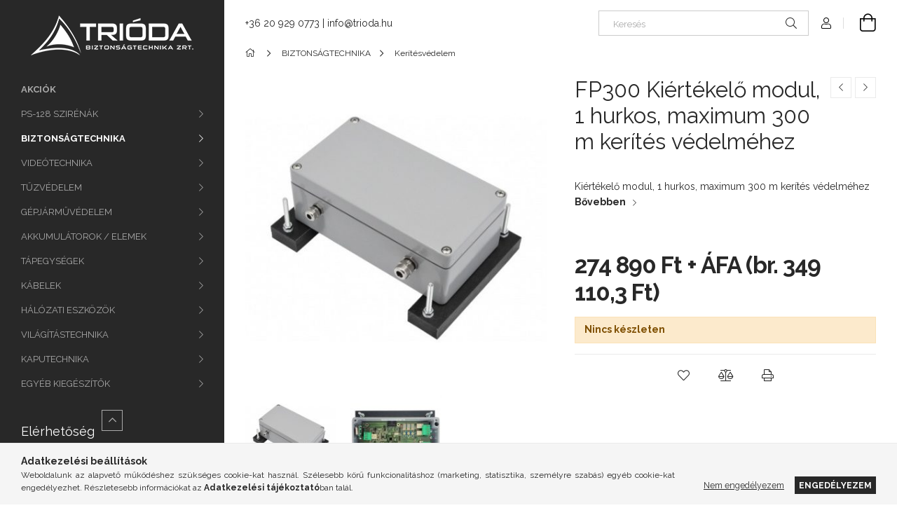

--- FILE ---
content_type: text/html; charset=UTF-8
request_url: https://www.trioda.hu/FP300-Kiertekelo-modul-1-hurkos-maximum-300-m-keri
body_size: 21599
content:
<!DOCTYPE html>
<html lang="hu">
<head>
    <meta charset="utf-8">
<meta name="description" content="FP300 Kiértékelő modul, 1 hurkos, maximum 300 m kerítés védelméhez, Kiértékelő modul, 1 hurkos, maximum 300 m kerítés védelméhez, Trióda Webáruház">
<meta name="robots" content="index, follow">
<meta http-equiv="X-UA-Compatible" content="IE=Edge">
<meta property="og:site_name" content="Trióda Webáruház" />
<meta property="og:title" content="FP300 Kiértékelő modul, 1 hurkos, maximum 300 m kerítés véde">
<meta property="og:description" content="FP300 Kiértékelő modul, 1 hurkos, maximum 300 m kerítés védelméhez, Kiértékelő modul, 1 hurkos, maximum 300 m kerítés védelméhez, Trióda Webáruház">
<meta property="og:type" content="product">
<meta property="og:url" content="https://www.trioda.hu/FP300-Kiertekelo-modul-1-hurkos-maximum-300-m-keri">
<meta property="og:image" content="https://www.trioda.hu/img/45934/21EGYE99000/21EGYE99000.jpg">
<meta name="theme-color" content="#282828">
<meta name="msapplication-TileColor" content="#282828">
<meta name="mobile-web-app-capable" content="yes">
<meta name="apple-mobile-web-app-capable" content="yes">
<meta name="MobileOptimized" content="320">
<meta name="HandheldFriendly" content="true">

<title>FP300 Kiértékelő modul, 1 hurkos, maximum 300 m kerítés véde</title>


<script>
var service_type="shop";
var shop_url_main="https://www.trioda.hu";
var actual_lang="hu";
var money_len="2";
var money_thousend=" ";
var money_dec=",";
var shop_id=45934;
var unas_design_url="https:"+"/"+"/"+"www.trioda.hu"+"/"+"!common_design"+"/"+"base"+"/"+"001903"+"/";
var unas_design_code='001903';
var unas_base_design_code='1900';
var unas_design_ver=4;
var unas_design_subver=6;
var unas_shop_url='https://www.trioda.hu';
var responsive="yes";
var config_plus=new Array();
config_plus['product_tooltip']=1;
config_plus['cart_redirect']=1;
config_plus['money_type']='Ft';
config_plus['money_type_display']='Ft';
var lang_text=new Array();

var UNAS = UNAS || {};
UNAS.shop={"base_url":'https://www.trioda.hu',"domain":'www.trioda.hu',"username":'trioda.unas.hu',"id":45934,"lang":'hu',"currency_type":'Ft',"currency_code":'HUF',"currency_rate":'1',"currency_length":2,"base_currency_length":2,"canonical_url":'https://www.trioda.hu/FP300-Kiertekelo-modul-1-hurkos-maximum-300-m-keri'};
UNAS.design={"code":'001903',"page":'product_details'};
UNAS.api_auth="a8712249c4707ac6772cf45803b8083d";
UNAS.customer={"email":'',"id":0,"group_id":0,"without_registration":0};
UNAS.shop["category_id"]="546161";
UNAS.shop["sku"]="21EGYE99000";
UNAS.shop["product_id"]="236794404";
UNAS.shop["only_private_customer_can_purchase"] = false;
 

UNAS.text = {
    "button_overlay_close": `Bezár`,
    "popup_window": `Felugró ablak`,
    "list": `lista`,
    "updating_in_progress": `frissítés folyamatban`,
    "updated": `frissítve`,
    "is_opened": `megnyitva`,
    "is_closed": `bezárva`,
    "deleted": `törölve`,
    "consent_granted": `hozzájárulás megadva`,
    "consent_rejected": `hozzájárulás elutasítva`,
    "field_is_incorrect": `mező hibás`,
    "error_title": `Hiba!`,
    "product_variants": `termék változatok`,
    "product_added_to_cart": `A termék a kosárba került`,
    "product_added_to_cart_with_qty_problem": `A termékből csak [qty_added_to_cart] [qty_unit] került kosárba`,
    "product_removed_from_cart": `A termék törölve a kosárból`,
    "reg_title_name": `Név`,
    "reg_title_company_name": `Cégnév`,
    "number_of_items_in_cart": `Kosárban lévő tételek száma`,
    "cart_is_empty": `A kosár üres`,
    "cart_updated": `A kosár frissült`
};


UNAS.text["delete_from_compare"]= `Törlés összehasonlításból`;
UNAS.text["comparison"]= `Összehasonlítás`;

UNAS.text["delete_from_favourites"]= `Törlés a kedvencek közül`;
UNAS.text["add_to_favourites"]= `Kedvencekhez`;






window.lazySizesConfig=window.lazySizesConfig || {};
window.lazySizesConfig.loadMode=1;
window.lazySizesConfig.loadHidden=false;

window.dataLayer = window.dataLayer || [];
function gtag(){dataLayer.push(arguments)};
gtag('js', new Date());
</script>

<script src="https://www.trioda.hu/!common_packages/jquery/jquery-3.2.1.js?mod_time=1683104288"></script>
<script src="https://www.trioda.hu/!common_packages/jquery/plugins/migrate/migrate.js?mod_time=1683104288"></script>
<script src="https://www.trioda.hu/!common_packages/jquery/plugins/autocomplete/autocomplete.js?mod_time=1751452520"></script>
<script src="https://www.trioda.hu/!common_packages/jquery/plugins/tools/overlay/overlay.js?mod_time=1753784914"></script>
<script src="https://www.trioda.hu/!common_packages/jquery/plugins/tools/toolbox/toolbox.expose.js?mod_time=1724313744"></script>
<script src="https://www.trioda.hu/!common_packages/jquery/plugins/lazysizes/lazysizes.min.js?mod_time=1683104288"></script>
<script src="https://www.trioda.hu/!common_packages/jquery/own/shop_common/exploded/common.js?mod_time=1764831093"></script>
<script src="https://www.trioda.hu/!common_packages/jquery/own/shop_common/exploded/common_overlay.js?mod_time=1754986322"></script>
<script src="https://www.trioda.hu/!common_packages/jquery/own/shop_common/exploded/common_shop_popup.js?mod_time=1754991412"></script>
<script src="https://www.trioda.hu/!common_packages/jquery/own/shop_common/exploded/page_product_details.js?mod_time=1751452520"></script>
<script src="https://www.trioda.hu/!common_packages/jquery/own/shop_common/exploded/function_favourites.js?mod_time=1725525511"></script>
<script src="https://www.trioda.hu/!common_packages/jquery/own/shop_common/exploded/function_compare.js?mod_time=1751452520"></script>
<script src="https://www.trioda.hu/!common_packages/jquery/own/shop_common/exploded/function_product_print.js?mod_time=1725525511"></script>
<script src="https://www.trioda.hu/!common_packages/jquery/plugins/hoverintent/hoverintent.js?mod_time=1683104288"></script>
<script src="https://www.trioda.hu/!common_packages/jquery/own/shop_tooltip/shop_tooltip.js?mod_time=1753441723"></script>
<script src="https://www.trioda.hu/!common_design/base/001900/main.js?mod_time=1753356622"></script>
<script src="https://www.trioda.hu/!common_packages/jquery/plugins/perfectscrollbar/perfect-scrollbar-1.4.0/perfect-scrollbar.min.js?mod_time=1683104288"></script>
<script src="https://www.trioda.hu/!common_packages/jquery/plugins/swiper/swiper-bundle.min.js?mod_time=1683104288"></script>
<script src="https://www.trioda.hu/!common_packages/jquery/plugins/toastr/toastr.min.js?mod_time=1683104288"></script>
<script src="https://www.trioda.hu/!common_packages/jquery/plugins/tippy/popper-2.4.4.min.js?mod_time=1683104288"></script>
<script src="https://www.trioda.hu/!common_packages/jquery/plugins/tippy/tippy-bundle.umd.min.js?mod_time=1683104288"></script>
<script src="https://www.trioda.hu/!common_packages/jquery/plugins/photoswipe/photoswipe.min.js?mod_time=1683104288"></script>
<script src="https://www.trioda.hu/!common_packages/jquery/plugins/photoswipe/photoswipe-ui-default.min.js?mod_time=1683104288"></script>

<link href="https://www.trioda.hu/temp/shop_45934_64e9a7ef921a7806639c00f9f408864b.css?mod_time=1768734760" rel="stylesheet" type="text/css">

<link href="https://www.trioda.hu/FP300-Kiertekelo-modul-1-hurkos-maximum-300-m-keri" rel="canonical">
<link href="https://www.trioda.hu/shop_ordered/45934/design_pic/favicon.ico" rel="shortcut icon">
<script>
        var google_consent=1;
    
        gtag('consent', 'default', {
           'ad_storage': 'denied',
           'ad_user_data': 'denied',
           'ad_personalization': 'denied',
           'analytics_storage': 'denied',
           'functionality_storage': 'denied',
           'personalization_storage': 'denied',
           'security_storage': 'granted'
        });

    
        gtag('consent', 'update', {
           'ad_storage': 'denied',
           'ad_user_data': 'denied',
           'ad_personalization': 'denied',
           'analytics_storage': 'denied',
           'functionality_storage': 'denied',
           'personalization_storage': 'denied',
           'security_storage': 'granted'
        });

        </script>
    <script async src="https://www.googletagmanager.com/gtag/js?id=UA-150925224-1"></script>    <script>
    gtag('config', 'UA-150925224-1');

        </script>
        <script>
    var google_analytics=1;

                gtag('event', 'view_item', {
              "currency": "HUF",
              "value": '349110.3',
              "items": [
                  {
                      "item_id": "21EGYE99000",
                      "item_name": "FP300 Kiértékelő modul, 1 hurkos, maximum 300 m kerítés védelméhez",
                      "item_category": "BIZTONSÁGTECHNIKA/Kerítésvédelem",
                      "price": '349110.3'
                  }
              ],
              'non_interaction': true
            });
               </script>
           <script>
        gtag('config', 'AW-1017787492',{'allow_enhanced_conversions':true});
                </script>
                <script>
                       gtag('config', 'AW-11360144274');
                </script>
                <script>
            gtag('config', 'AW-11360227782');
        </script>
            <script>
        var google_ads=1;

                gtag('event','remarketing', {
            'ecomm_pagetype': 'product',
            'ecomm_prodid': ["21EGYE99000"],
            'ecomm_totalvalue': 349110.3        });
            </script>
    
    <script>
    var facebook_pixel=1;
    /* <![CDATA[ */
        !function(f,b,e,v,n,t,s){if(f.fbq)return;n=f.fbq=function(){n.callMethod?
            n.callMethod.apply(n,arguments):n.queue.push(arguments)};if(!f._fbq)f._fbq=n;
            n.push=n;n.loaded=!0;n.version='2.0';n.queue=[];t=b.createElement(e);t.async=!0;
            t.src=v;s=b.getElementsByTagName(e)[0];s.parentNode.insertBefore(t,s)}(window,
                document,'script','//connect.facebook.net/en_US/fbevents.js');

        fbq('init', '2405145612932517');
                fbq('track', 'PageView', {}, {eventID:'PageView.aW1sZnlc5w2VWlSdx_j2eQABnKo'});
        
        fbq('track', 'ViewContent', {
            content_name: 'FP300 Kiértékelő modul, 1 hurkos, maximum 300 m kerítés védelméhez',
            content_category: 'BIZTONSÁGTECHNIKA > Kerítésvédelem',
            content_ids: ['21EGYE99000'],
            contents: [{'id': '21EGYE99000', 'quantity': '1'}],
            content_type: 'product',
            value: 349110.3,
            currency: 'HUF'
        }, {eventID:'ViewContent.aW1sZnlc5w2VWlSdx_j2eQABnKo'});

        
        $(document).ready(function() {
            $(document).on("addToCart", function(event, product_array){
                facebook_event('AddToCart',{
					content_name: product_array.name,
					content_category: product_array.category,
					content_ids: [product_array.sku],
					contents: [{'id': product_array.sku, 'quantity': product_array.qty}],
					content_type: 'product',
					value: product_array.price,
					currency: 'HUF'
				}, {eventID:'AddToCart.' + product_array.event_id});
            });

            $(document).on("addToFavourites", function(event, product_array){
                facebook_event('AddToWishlist', {
                    content_ids: [product_array.sku],
                    content_type: 'product'
                }, {eventID:'AddToFavourites.' + product_array.event_id});
            });
        });

    /* ]]> */
    </script>
<script>
(function(i,s,o,g,r,a,m){i['BarionAnalyticsObject']=r;i[r]=i[r]||function(){
    (i[r].q=i[r].q||[]).push(arguments)},i[r].l=1*new Date();a=s.createElement(o),
    m=s.getElementsByTagName(o)[0];a.async=1;a.src=g;m.parentNode.insertBefore(a,m)
})(window, document, 'script', 'https://pixel.barion.com/bp.js', 'bp');
                    
bp('init', 'addBarionPixelId', 'BP-7vnDdSTcxt-B9');
</script>
<noscript><img height='1' width='1' style='display:none' alt='' src='https://pixel.barion.com/a.gif?__ba_pixel_id=BP-7vnDdSTcxt-B9&ev=contentView&noscript=1'/></noscript>
<script>
$(document).ready(function () {
     UNAS.onGrantConsent(function(){
         bp('consent', 'grantConsent');
     });
     
     UNAS.onRejectConsent(function(){
         bp('consent', 'rejectConsent');
     });

     var contentViewProperties = {
         'currency': 'HUF',
         'quantity': 1,
         'unit': 'db',
         'unitPrice': 349110.3,
         'category': 'BIZTONSÁGTECHNIKA|Kerítésvédelem',
         'imageUrl': 'https://www.trioda.hu/img/45934/21EGYE99000/456x456,r/21EGYE99000.jpg?time=1727948097',
         'name': 'FP300 Kiértékelő modul, 1 hurkos, maximum 300 m kerítés védelméhez',
         'contentType': 'Product',
         'id': '21EGYE99000',
     }
     bp('track', 'contentView', contentViewProperties);

     UNAS.onChangeVariant(function(event,params){
         var variant = '';
         if (typeof params.variant_list1!=='undefined') variant+=params.variant_list1;
         if (typeof params.variant_list2!=='undefined') variant+='|'+params.variant_list2;
         if (typeof params.variant_list3!=='undefined') variant+='|'+params.variant_list3;
         var customizeProductProperties = {
            'contentType': 'Product',
            'currency': 'HUF',
            'id': params.sku,
            'name': 'FP300 Kiértékelő modul, 1 hurkos, maximum 300 m kerítés védelméhez',
            'unit': 'db',
            'unitPrice': 349110.3,
            'variant': variant,
            'list': 'ProductPage'
        }
        bp('track', 'customizeProduct', customizeProductProperties);
     });

     UNAS.onAddToCart(function(event,params){
         var variant = '';
         if (typeof params.variant_list1!=='undefined') variant+=params.variant_list1;
         if (typeof params.variant_list2!=='undefined') variant+='|'+params.variant_list2;
         if (typeof params.variant_list3!=='undefined') variant+='|'+params.variant_list3;
         var addToCartProperties = {
             'contentType': 'Product',
             'currency': 'HUF',
             'id': params.sku,
             'name': params.name,
             'quantity': parseFloat(params.qty_add),
             'totalItemPrice': params.qty*params.price,
             'unit': params.unit,
             'unitPrice': parseFloat(params.price),
             'category': params.category,
             'variant': variant
         };
         bp('track', 'addToCart', addToCartProperties);
     });

     UNAS.onClickProduct(function(event,params){
         UNAS.getProduct(function(result) {
             if (result.name!=undefined) {
                 var clickProductProperties  = {
                     'contentType': 'Product',
                     'currency': 'HUF',
                     'id': params.sku,
                     'name': result.name,
                     'unit': result.unit,
                     'unitPrice': parseFloat(result.unit_price),
                     'quantity': 1
                 }
                 bp('track', 'clickProduct', clickProductProperties );
             }
         },params);
     });

UNAS.onRemoveFromCart(function(event,params){
     bp('track', 'removeFromCart', {
         'contentType': 'Product',
         'currency': 'HUF',
         'id': params.sku,
         'name': params.name,
         'quantity': params.qty,
         'totalItemPrice': params.price * params.qty,
         'unit': params.unit,
         'unitPrice': parseFloat(params.price),
         'list': 'BasketPage'
     });
});

});
</script><!-- Arukereso.cz PRODUCT DETAIL script -->
<script>
  (function(t, r, a, c, k, i, n, g) {t["ROIDataObject"] = k;
      t[k]=t[k]||function(){(t[k].q=t[k].q||[]).push(arguments)},t[k].c=i;n=r.createElement(a),
      g=r.getElementsByTagName(a)[0];n.async=1;n.src=c;g.parentNode.insertBefore(n,g)
      })(window, document, "script", "//www.arukereso.hu/ocm/sdk.js?source=unas&version=2&page=product_detail","arukereso", "hu");
</script>
<!-- End Arukereso.hu PRODUCT DETAIL script -->


<!-- MailChimp Script Code-->
<script id="mcjs">
    !function(c,h,i,m,p){
        m=c.createElement(h),p=c.getElementsByTagName(h)[0],m.async=1,m.src=i,p.parentNode.insertBefore(m,p)
    }
    (document,"script","https://chimpstatic.com/mcjs-connected/js/users/79f1e4a6635227628d0fe37e9/3696038becb3b93f5db0e90c8.js");
</script>

    <meta content="width=device-width, initial-scale=1.0" name="viewport">
	<link rel="preload" href="https://www.trioda.hu/!common_design/own/fonts/1800/customicons/custom-icons.woff2" as="font" type="font/woff2" crossorigin>
    <link rel="preconnect" href="https://fonts.gstatic.com">
    <link rel="preload" href="https://fonts.googleapis.com/css2?family=Raleway:wght@400;700&display=swap" as="style">
    <link rel="stylesheet" href="https://fonts.googleapis.com/css2?family=Raleway:wght@400;700&display=swap" media="print" onload="this.media='all'">
    <noscript>
        <link rel="stylesheet" href="https://fonts.googleapis.com/css2?family=Raleway:wght@400;700&display=swap">
    </noscript>

    
    
    
    
    
    

    
    
    
    



                                       <style>
                .banner_start_big-wrapper .swiper-slide {
                    padding-top: calc(100%);
                }
                 @media (max-width: 991.98px){ .banner_start_big-wrapper .swiper-slide { padding-top: calc(100%);}}                  @media (max-width: 767.98px){ .banner_start_big-wrapper .swiper-slide { padding-top: calc(100%);}}                  @media (max-width: 575.98px){ .banner_start_big-wrapper .swiper-slide { padding-top: calc(100%);}}                 </style>

                                    <link rel="preload" media="(max-width: 364.98px)" imagesrcset="https://www.trioda.hu/!common_design/custom/trioda.unas.hu/element/layout_hu_banner_start_big-755_5_xxsmall.png?time=1709287881 1x, https://www.trioda.hu/!common_design/custom/trioda.unas.hu/element/layout_hu_banner_start_big-755_5_xxsmall_retina.png?time=1709287881 2x" href="https://www.trioda.hu/!common_design/custom/trioda.unas.hu/element/layout_hu_banner_start_big-755_5_xxsmall.png?time=1709287881" as="image">
                                                    <link rel="preload" media="(min-width: 365px) and (max-width: 413.98px)" imagesrcset="https://www.trioda.hu/!common_design/custom/trioda.unas.hu/element/layout_hu_banner_start_big-755_5_xsmall.png?time=1709287881 1x, https://www.trioda.hu/!common_design/custom/trioda.unas.hu/element/layout_hu_banner_start_big-755_5_xsmall_retina.png?time=1709287881 2x" href="https://www.trioda.hu/!common_design/custom/trioda.unas.hu/element/layout_hu_banner_start_big-755_5_xsmall.png?time=1709287881" as="image">
                                                    <link rel="preload" media="(min-width: 414px) and (max-width: 575.98px)" imagesrcset="https://www.trioda.hu/!common_design/custom/trioda.unas.hu/element/layout_hu_banner_start_big-755_5_small.png?time=1709287881 1x, https://www.trioda.hu/!common_design/custom/trioda.unas.hu/element/layout_hu_banner_start_big-755_5_small_retina.png?time=1709287881 2x" href="https://www.trioda.hu/!common_design/custom/trioda.unas.hu/element/layout_hu_banner_start_big-755_5_small.png?time=1709287881" as="image">
                                                    <link rel="preload" media="(min-width: 576px) and (max-width: 767.98px)" imagesrcset="https://www.trioda.hu/!common_design/custom/trioda.unas.hu/element/layout_hu_banner_start_big-755_5_medium.png?time=1709287881 1x, https://www.trioda.hu/!common_design/custom/trioda.unas.hu/element/layout_hu_banner_start_big-755_5_medium_retina.png?time=1709287881 2x" href="https://www.trioda.hu/!common_design/custom/trioda.unas.hu/element/layout_hu_banner_start_big-755_5_medium.png?time=1709287881" as="image">
                                                    <link rel="preload" media="(min-width: 768px) and (max-width: 991.98px)" imagesrcset="https://www.trioda.hu/!common_design/custom/trioda.unas.hu/element/layout_hu_banner_start_big-755_5_large.png?time=1709287881 1x, https://www.trioda.hu/!common_design/custom/trioda.unas.hu/element/layout_hu_banner_start_big-755_5_large_retina.png?time=1709287881 2x" href="https://www.trioda.hu/!common_design/custom/trioda.unas.hu/element/layout_hu_banner_start_big-755_5_large.png?time=1709287881" as="image">
                                                    <link rel="preload" media="(min-width: 992px) and (max-width: 1199.98px)" imagesrcset="https://www.trioda.hu/!common_design/custom/trioda.unas.hu/element/layout_hu_banner_start_big-755_5_xlarge.png?time=1709287881 1x, https://www.trioda.hu/!common_design/custom/trioda.unas.hu/element/layout_hu_banner_start_big-755_5_xlarge_retina.png?time=1709287881 2x" href="https://www.trioda.hu/!common_design/custom/trioda.unas.hu/element/layout_hu_banner_start_big-755_5_xlarge.png?time=1709287881" as="image">
                                            <link rel="preload" media="(min-width: 1200px) and (max-width: 1439.98px)" imagesrcset="https://www.trioda.hu/!common_design/custom/trioda.unas.hu/element/layout_hu_banner_start_big-755_5_xxlarge.png?time=1709287881 1x, https://www.trioda.hu/!common_design/custom/trioda.unas.hu/element/layout_hu_banner_start_big-755_5_xxlarge_retina.png?time=1709287881 2x" href="https://www.trioda.hu/!common_design/custom/trioda.unas.hu/element/layout_hu_banner_start_big-755_5_xxlarge.png?time=1709287881" as="image">
                                                            <link rel="preload" media="(min-width: 1440px)" imagesrcset="https://www.trioda.hu/!common_design/custom/trioda.unas.hu/element/layout_hu_banner_start_big-755_5_default.png?time=1709287881 1x, https://www.trioda.hu/!common_design/custom/trioda.unas.hu/element/layout_hu_banner_start_big-755_5_default_retina.png?time=1709287881 2x" href="https://www.trioda.hu/!common_design/custom/trioda.unas.hu/element/layout_hu_banner_start_big-755_5_default.png?time=1709287881" as="image">
                                                                                        
    


                                         
    


                                            <style>
                 .start_item_2-wrapper {padding-top: calc(48.7417218543%);}
                  @media (max-width: 991.98px){ .start_item_2-wrapper { padding-top: calc(48.7394957983%);}}                   @media (max-width: 767.98px){ .start_item_2-wrapper { padding-top: calc(48.7417218543%);}}                   @media (max-width: 575.98px){ .start_item_2-wrapper { padding-top: calc(48.8288288288%);}}                  </style>
                           
    


                    <style>
.start_brand_slider-1{width:173px;}
.start_brand_slider-2{width:302px;}
.start_brand_slider-3{width:224px;}
.start_brand_slider-4{width:470px;}
.start_brand_slider-5{width:246px;}
.start_brand_slider-6{width:140px;}
.start_brand_slider-7{width:326px;}
.start_brand_slider-8{width:389px;}
.start_brand_slider-9{width:224px;}
.start_brand_slider-10{width:327px;}
.start_brand_slider-11{width:174px;}
.start_brand_slider-12{width:354px;}
.start_brand_slider-13{width:251px;}
.start_brand_slider-14{width:193px;}
.start_brand_slider-15{width:255px;}
.start_brand_slider-16{width:251px;}
.start_brand_slider-17{width:90px;}
.start_brand_slider-18{width:341px;}
.start_brand_slider-19{width:246px;}
.start_brand_slider-20{width:396px;}
#swiper-container--start_brand_slider{
min-height:80px;
}
</style>

    
    



                        
                        
    
    
    
    
</head>






<body class='design_ver4 design_subver1 design_subver2 design_subver3 design_subver4 design_subver5 design_subver6' id="ud_shop_artdet">
<div id="image_to_cart" style="display:none; position:absolute; z-index:100000;"></div>
<div class="overlay_common overlay_warning" id="overlay_cart_add"></div>
<script>$(document).ready(function(){ overlay_init("cart_add",{"onBeforeLoad":false}); });</script>
<div id="overlay_login_outer"></div>	
	<script>
	$(document).ready(function(){
	    var login_redir_init="";

		$("#overlay_login_outer").overlay({
			onBeforeLoad: function() {
                var login_redir_temp=login_redir_init;
                if (login_redir_act!="") {
                    login_redir_temp=login_redir_act;
                    login_redir_act="";
                }

									$.ajax({
						type: "GET",
						async: true,
						url: "https://www.trioda.hu/shop_ajax/ajax_popup_login.php",
						data: {
							shop_id:"45934",
							lang_master:"hu",
                            login_redir:login_redir_temp,
							explicit:"ok",
							get_ajax:"1"
						},
						success: function(data){
							$("#overlay_login_outer").html(data);
							if (unas_design_ver >= 5) $("#overlay_login_outer").modal('show');
							$('#overlay_login1 input[name=shop_pass_login]').keypress(function(e) {
								var code = e.keyCode ? e.keyCode : e.which;
								if(code.toString() == 13) {		
									document.form_login_overlay.submit();		
								}	
							});	
						}
					});
								},
			top: 50,
			mask: {
	color: "#000000",
	loadSpeed: 200,
	maskId: "exposeMaskOverlay",
	opacity: 0.7
},
			closeOnClick: (config_plus['overlay_close_on_click_forced'] === 1),
			onClose: function(event, overlayIndex) {
				$("#login_redir").val("");
			},
			load: false
		});
		
			});
	function overlay_login() {
		$(document).ready(function(){
			$("#overlay_login_outer").overlay().load();
		});
	}
	function overlay_login_remind() {
        if (unas_design_ver >= 5) {
            $("#overlay_remind").overlay().load();
        } else {
            $(document).ready(function () {
                $("#overlay_login_outer").overlay().close();
                setTimeout('$("#overlay_remind").overlay().load();', 250);
            });
        }
	}

    var login_redir_act="";
    function overlay_login_redir(redir) {
        login_redir_act=redir;
        $("#overlay_login_outer").overlay().load();
    }
	</script>  
	<div class="overlay_common overlay_info" id="overlay_remind"></div>
<script>$(document).ready(function(){ overlay_init("remind",[]); });</script>

	<script>
    	function overlay_login_error_remind() {
		$(document).ready(function(){
			load_login=0;
			$("#overlay_error").overlay().close();
			setTimeout('$("#overlay_remind").overlay().load();', 250);	
		});
	}
	</script>  
	<div class="overlay_common overlay_info" id="overlay_newsletter"></div>
<script>$(document).ready(function(){ overlay_init("newsletter",[]); });</script>

<script>
function overlay_newsletter() {
    $(document).ready(function(){
        $("#overlay_newsletter").overlay().load();
    });
}
</script>
<div class="overlay_common overlay_error" id="overlay_script"></div>
<script>$(document).ready(function(){ overlay_init("script",[]); });</script>
    <script>
    $(document).ready(function() {
        $.ajax({
            type: "GET",
            url: "https://www.trioda.hu/shop_ajax/ajax_stat.php",
            data: {master_shop_id:"45934",get_ajax:"1"}
        });
    });
    </script>
    

<div id="container" class="page_shop_artdet_21EGYE99000 position-relative d-flex filter-in-subcategory-disabled">
    <div class="col-fix-custom-1 side-dropdown" data-content-for=".side-btn, .filter-btn" data-content-direction="left">
        <section class="main-left">
            <div class="main-left__inner h-100">
                <button class="main-left__close-btn btn-close d-xl-none" data-btn-for=".side-dropdown" type="button" aria-label="Bezár"></button>
                <div class="main-left__content d-flex flex-column">
                    <header class="main-left__header">
                        


        <div id="header_logo_img1" class="js-element logo d-none d-xl-block mb-5 px-5" data-element-name="header_logo">
                                    <a href="https://www.trioda.hu/">                <picture>
                    <source srcset="                                    https://www.trioda.hu/!common_design/custom/trioda.unas.hu/element/layout_hu_header_logo-260x60_1_small.png?time=1605627190 130w,
                                    https://www.trioda.hu/!common_design/custom/trioda.unas.hu/element/layout_hu_header_logo-260x60_1_small_retina.png?time=1605627190 260w,                                                                        https://www.trioda.hu/!common_design/custom/trioda.unas.hu/element/layout_hu_header_logo-260x60_1_default.png?time=1605627190 260w,
                                    https://www.trioda.hu/!common_design/custom/trioda.unas.hu/element/layout_hu_header_logo-260x60_1_default_retina.png?time=1605627190 520w                                    "
                            sizes="(max-width: 575.98px) 130px, 260px"
                    >
                    <img src="https://www.trioda.hu/!common_design/custom/trioda.unas.hu/element/layout_hu_header_logo-260x60_1_default.png?time=1605627190"
                         alt="Trióda Webáruház"
                    >
                </picture>
                </a>                        </div>
    
                    </header>
                    <div class="box_container main-menus has-toggle-button">
                        <div class="box">
                            <div id="main-menus-content" class="box__content main-menus__content js-main-menus-content has-maxheight is-active">
                                    <ul class="cat-menus level-0" data-level="cat-level-0">
                                <li class='cat-menu is-spec-item js-cat-menu-akcio' data-id="akcio">
            <span class="cat-menu__name" >
                <a class='cat-menu__link' href='https://www.trioda.hu/termekek/akcios-termekek' >                    Akciók                    </a>            </span>
                            </li>
                                <li class='cat-menu has-child js-cat-menu-424420' data-id="424420">
            <span class="cat-menu__name" onclick="catSubLoad('424420','https://www.trioda.hu/shop_ajax/ajax_box_cat.php?get_ajax=1&type=layout&change_lang=hu&level=1&key=424420&box_var_name=shop_cat&box_var_layout_cache=1&box_var_expand_cache=yes&box_var_layout_level0=0&box_var_layout=1&box_var_ajax=1&box_var_section=content&box_var_highlight=yes&box_var_type=expand&box_var_div=no');">
                                    PS-128 SZIRÉNÁK                                </span>
                            </li>
                                <li class='cat-menu has-child js-cat-menu-235872' data-id="235872">
            <span class="cat-menu__name" onclick="catSubLoad('235872','https://www.trioda.hu/shop_ajax/ajax_box_cat.php?get_ajax=1&type=layout&change_lang=hu&level=1&key=235872&box_var_name=shop_cat&box_var_layout_cache=1&box_var_expand_cache=yes&box_var_layout_level0=0&box_var_layout=1&box_var_ajax=1&box_var_section=content&box_var_highlight=yes&box_var_type=expand&box_var_div=no');">
                                    BIZTONSÁGTECHNIKA                                </span>
                            </li>
                                <li class='cat-menu has-child js-cat-menu-448267' data-id="448267">
            <span class="cat-menu__name" onclick="catSubLoad('448267','https://www.trioda.hu/shop_ajax/ajax_box_cat.php?get_ajax=1&type=layout&change_lang=hu&level=1&key=448267&box_var_name=shop_cat&box_var_layout_cache=1&box_var_expand_cache=yes&box_var_layout_level0=0&box_var_layout=1&box_var_ajax=1&box_var_section=content&box_var_highlight=yes&box_var_type=expand&box_var_div=no');">
                                    VIDEÓTECHNIKA                                </span>
                            </li>
                                <li class='cat-menu has-child js-cat-menu-405696' data-id="405696">
            <span class="cat-menu__name" onclick="catSubLoad('405696','https://www.trioda.hu/shop_ajax/ajax_box_cat.php?get_ajax=1&type=layout&change_lang=hu&level=1&key=405696&box_var_name=shop_cat&box_var_layout_cache=1&box_var_expand_cache=yes&box_var_layout_level0=0&box_var_layout=1&box_var_ajax=1&box_var_section=content&box_var_highlight=yes&box_var_type=expand&box_var_div=no');">
                                    TŰZVÉDELEM                                </span>
                            </li>
                                <li class='cat-menu has-child js-cat-menu-264737' data-id="264737">
            <span class="cat-menu__name" onclick="catSubLoad('264737','https://www.trioda.hu/shop_ajax/ajax_box_cat.php?get_ajax=1&type=layout&change_lang=hu&level=1&key=264737&box_var_name=shop_cat&box_var_layout_cache=1&box_var_expand_cache=yes&box_var_layout_level0=0&box_var_layout=1&box_var_ajax=1&box_var_section=content&box_var_highlight=yes&box_var_type=expand&box_var_div=no');">
                                    GÉPJÁRMŰVÉDELEM                                </span>
                            </li>
                                <li class='cat-menu has-child js-cat-menu-891009' data-id="891009">
            <span class="cat-menu__name" onclick="catSubLoad('891009','https://www.trioda.hu/shop_ajax/ajax_box_cat.php?get_ajax=1&type=layout&change_lang=hu&level=1&key=891009&box_var_name=shop_cat&box_var_layout_cache=1&box_var_expand_cache=yes&box_var_layout_level0=0&box_var_layout=1&box_var_ajax=1&box_var_section=content&box_var_highlight=yes&box_var_type=expand&box_var_div=no');">
                                    AKKUMULÁTOROK / ELEMEK                                </span>
                            </li>
                                <li class='cat-menu has-child js-cat-menu-588846' data-id="588846">
            <span class="cat-menu__name" onclick="catSubLoad('588846','https://www.trioda.hu/shop_ajax/ajax_box_cat.php?get_ajax=1&type=layout&change_lang=hu&level=1&key=588846&box_var_name=shop_cat&box_var_layout_cache=1&box_var_expand_cache=yes&box_var_layout_level0=0&box_var_layout=1&box_var_ajax=1&box_var_section=content&box_var_highlight=yes&box_var_type=expand&box_var_div=no');">
                                    TÁPEGYSÉGEK                                </span>
                            </li>
                                <li class='cat-menu has-child js-cat-menu-834096' data-id="834096">
            <span class="cat-menu__name" onclick="catSubLoad('834096','https://www.trioda.hu/shop_ajax/ajax_box_cat.php?get_ajax=1&type=layout&change_lang=hu&level=1&key=834096&box_var_name=shop_cat&box_var_layout_cache=1&box_var_expand_cache=yes&box_var_layout_level0=0&box_var_layout=1&box_var_ajax=1&box_var_section=content&box_var_highlight=yes&box_var_type=expand&box_var_div=no');">
                                    KÁBELEK                                </span>
                            </li>
                                <li class='cat-menu has-child js-cat-menu-925173' data-id="925173">
            <span class="cat-menu__name" onclick="catSubLoad('925173','https://www.trioda.hu/shop_ajax/ajax_box_cat.php?get_ajax=1&type=layout&change_lang=hu&level=1&key=925173&box_var_name=shop_cat&box_var_layout_cache=1&box_var_expand_cache=yes&box_var_layout_level0=0&box_var_layout=1&box_var_ajax=1&box_var_section=content&box_var_highlight=yes&box_var_type=expand&box_var_div=no');">
                                    HÁLÓZATI ESZKÖZÖK                                </span>
                            </li>
                                <li class='cat-menu has-child js-cat-menu-958752' data-id="958752">
            <span class="cat-menu__name" onclick="catSubLoad('958752','https://www.trioda.hu/shop_ajax/ajax_box_cat.php?get_ajax=1&type=layout&change_lang=hu&level=1&key=958752&box_var_name=shop_cat&box_var_layout_cache=1&box_var_expand_cache=yes&box_var_layout_level0=0&box_var_layout=1&box_var_ajax=1&box_var_section=content&box_var_highlight=yes&box_var_type=expand&box_var_div=no');">
                                    VILÁGÍTÁSTECHNIKA                                </span>
                            </li>
                                <li class='cat-menu has-child js-cat-menu-130746' data-id="130746">
            <span class="cat-menu__name" onclick="catSubLoad('130746','https://www.trioda.hu/shop_ajax/ajax_box_cat.php?get_ajax=1&type=layout&change_lang=hu&level=1&key=130746&box_var_name=shop_cat&box_var_layout_cache=1&box_var_expand_cache=yes&box_var_layout_level0=0&box_var_layout=1&box_var_ajax=1&box_var_section=content&box_var_highlight=yes&box_var_type=expand&box_var_div=no');">
                                    KAPUTECHNIKA                                </span>
                            </li>
                                <li class='cat-menu has-child js-cat-menu-575932' data-id="575932">
            <span class="cat-menu__name" onclick="catSubLoad('575932','https://www.trioda.hu/shop_ajax/ajax_box_cat.php?get_ajax=1&type=layout&change_lang=hu&level=1&key=575932&box_var_name=shop_cat&box_var_layout_cache=1&box_var_expand_cache=yes&box_var_layout_level0=0&box_var_layout=1&box_var_ajax=1&box_var_section=content&box_var_highlight=yes&box_var_type=expand&box_var_div=no');">
                                    EGYÉB KIEGÉSZÍTŐK                                </span>
                            </li>
            </ul>
    <script>
        function catSubLoad($id,$ajaxUrl){
            let catMenuEl = $('.cat-menu[data-id="'+$id+'"]');

            $.ajax({
                type: 'GET',
                url: $ajaxUrl,
                beforeSend: function(){
                    catMenuEl.addClass('ajax-loading');
                    setTimeout(function (){
                        if (!catMenuEl.hasClass('ajax-loaded')) {
                            catMenuEl.addClass('ajax-loader');
                        }
                    }, 500);
                },
                success:function(data){
                    catMenuEl.append(data);
                    catItemMarking();
                    $(".cat-menu__name:not(.is-processed)").each(CatPicHover);
                    $("> .cat-menu__name", catMenuEl).attr('onclick','catOpen($(this));').trigger('click');
                    catMenuEl.removeClass('ajax-loading ajax-loader').addClass('ajax-loaded');
                }
            });
        }
        function catBack($this) {
            var thisBackBtn = $this;
            var thisCatLevel = thisBackBtn.closest('[data-level]').data('level');
            /** remove opened class from children */
            thisBackBtn.closest('.js-sublist').find('.cat-menu.is-opened').removeClass('is-opened');
            /** remove opened class from parent */
            if (window.matchMedia('(max-width: 992px)').matches) {
                setTimeout(function() {
                    thisBackBtn.closest('.cat-menu.is-opened').removeClass('is-opened');
                }, 400);
            } else {
                thisBackBtn.closest('.cat-menu.is-opened').removeClass('is-opened');
            }
            $('html').removeClass(thisCatLevel +'-is-opened');
        }
        function catOpen($this) {
            var thisCatMenu = $this.parent();
            psInit(thisCatMenu.find('.js-sublist-inner').first());
            var thisMainMenusContent = $('.js-main-menus-content');
            var thisCatMenuList = thisCatMenu.closest('[data-level]');
            var thisCatLevel = thisCatMenuList.data('level');

            if (thisCatLevel === "cat-level-0") {
                /*remove is-opened class form the rest menus (cat+plus)*/
                thisMainMenusContent.find('.is-opened').not(thisCatMenu).removeClass('is-opened');
            } else {
                /*remove is-opened class form the siblings cat menus */
                thisCatMenuList.find('.is-opened').not(thisCatMenu).removeClass('is-opened');
            }

            if (thisCatMenu.hasClass('is-opened')) {
                thisCatMenu.removeClass('is-opened');
                $('html').removeClass(thisCatLevel +'-is-opened');
            } else {
                thisCatMenu.addClass('is-opened');
                $('html').addClass(thisCatLevel +'-is-opened');
            }
        }
        function catsClose() {
            handleCloseDropdowns();
            handleCloseMenus();
        }
        function CatPicHover() {
            var catItem = $(this); /*span.cat-menu__name*/
            var parentCatPic = catItem.closest(".js-sublist").find(".js-parent-img-wrapper").first().find(".js-parent-img");
            var childSublist = catItem.siblings('.js-sublist');
            var parentCatPicSrc = parentCatPic.attr("data-src-orig");
            var parentCatPicSrcSet = parentCatPic.attr("data-srcset-orig");
            if (parentCatPicSrcSet === undefined) parentCatPicSrcSet="";

            var catItems = catItem.closest(".cat-menus");

            catItem.on('mouseenter', function() {
                if (!isTouchDevice) {
                    var currentAltPicSrcSet = $(this).data("retina-img-url");
                    parentCatPic.attr("src", $(this).data("img-url"));
                    if (currentAltPicSrcSet == undefined) currentAltPicSrcSet = "";
                    parentCatPic.attr("srcset", currentAltPicSrcSet);
                }
            });

            catItems.on('mouseleave', function() {
                if (!isTouchDevice) {
                    parentCatPic.attr("src", parentCatPicSrc);
                    parentCatPic.attr("srcset", parentCatPicSrcSet);
                }
            });

            childSublist.on('mouseenter', function() {
                if (!isTouchDevice) {
                    parentCatPic.attr("src", parentCatPicSrc);
                    parentCatPic.attr("srcset", parentCatPicSrcSet);
                }
            });

            catItem.on('click', function() {
                if (!isTouchDevice) {
                    if ($(this).parent().hasClass('has-child')) {
                        parentCatPic.attr("src", parentCatPicSrc);
                        parentCatPic.attr("srcset", parentCatPicSrcSet);
                    }
                }
            });
            catItem.addClass('is-processed');

        }
        $(document).ready(function () {
            var cats = $(".cat-menu__name:not(.is-processed)");
            cats.each(CatPicHover);
        });
    </script>




                                                                <button aria-controls="main-menus-content" class="main-menus__btn btn btn-square--sm js-main-menus-btn is-active" aria-label="Kevesebb" aria-expanded="true" type="button"></button>
                                <script>
                                    $('.js-main-menus-btn').on('click', function (){
                                        let $thisBtn = $(this);
                                        let $thisContent = $('.js-main-menus-content');
                                        $thisBtn.toggleClass('is-active').attr('aria-label', (_, attr) => attr == 'Több' ? 'Kevesebb' : 'Több').attr('aria-expanded', (_, attr) => attr == 'false' ? 'true' : 'false');
                                        $thisContent.toggleClass('is-active');
                                        psElements['.main-left__inner'].update();
                                    });
                                </script>
                                                            </div>
                        </div>
                    </div>

                    

                    


    <div class="js-element sidebar_contact box_container mt-auto" data-element-name="sidebar_contact">
                <h4 class="element__title box__title">Elérhetőség</h4>
                <div class="element__content box__content">
                                <style>
                .sidebar_contact .slide-1 a::before {
                    content: '\f3c5';
                }
            </style>
                        <div class="element__html slide-1"><p><a href="https://maps.google.com/?q=1191+Budapest%2C+%C3%9Cll%C5%91i+%C3%BAt+206." target="_blank" rel="noopener">1191 Budapest, Üllői út 206.</a></p></div>
                                <style>
                .sidebar_contact .slide-2 a::before {
                    content: '\f095';
                }
            </style>
                        <div class="element__html slide-2"><p><a href="tel:+36 20 929 0773">+36 20 929 0773</a></p></div>
                                <style>
                .sidebar_contact .slide-3 a::before {
                    content: '\f0e0';
                }
            </style>
                        <div class="element__html slide-3"><p><a href="mailto:info@trioda.hu">info@trioda.hu</a></p></div>
                </div>
    </div>


                                        
                    
                    
                </div>
            </div>
        </section>
    </div>
    <main class="col-rest-custom-1">
        <section class="main-right filter-normal-not-exists">
            



            <header class="header">
                <div class="header-top position-relative py-3 py-md-4 px-3 px-xl-0">
                    <div class="d-flex flex-wrap flex-md-nowrap align-items-center">
                        <button class="side-btn dropdown--btn btn-text d-xl-none order-1" aria-label="Kategóriák további menüpontok" data-btn-for=".side-dropdown" type="button">
                            <span class="side-btn-icon icon--hamburger"></span>
                        </button>

                        


        <div id="header_logo_img" class="js-element logo col-6 col-xs-auto px-3 mr-auto d-xl-none order-2" data-element-name="header_logo">
                                    <a href="https://www.trioda.hu/">                <picture>
                    <source srcset="                                    https://www.trioda.hu/!common_design/custom/trioda.unas.hu/element/layout_hu_header_logo-260x60_1_small.png?time=1605627190 130w,
                                    https://www.trioda.hu/!common_design/custom/trioda.unas.hu/element/layout_hu_header_logo-260x60_1_small_retina.png?time=1605627190 260w,                                                                        https://www.trioda.hu/!common_design/custom/trioda.unas.hu/element/layout_hu_header_logo-260x60_1_default.png?time=1605627190 260w,
                                    https://www.trioda.hu/!common_design/custom/trioda.unas.hu/element/layout_hu_header_logo-260x60_1_default_retina.png?time=1605627190 520w                                    "
                            sizes="(max-width: 575.98px) 130px, 260px"
                    >
                    <img src="https://www.trioda.hu/!common_design/custom/trioda.unas.hu/element/layout_hu_header_logo-260x60_1_default.png?time=1605627190"
                         alt="Trióda Webáruház"
                    >
                </picture>
                </a>                        </div>
    

                        


    <div class="js-element header_text_section_2 d-none d-lg-block pr-3 order-3" data-element-name="header_text_section_2">
        <div class="element__content ">
                            <div class="element__html slide-1"><p><a href="tel:+36 20 929 0773">+36 20 929 0773</a> | <a href="mailto:info@trioda.hu">info@trioda.hu</a><!-- | <strong><a href="https://www.trioda.hu/covid">COVID info</a></strong>--></p></div>
                    </div>
    </div>


                        <div class="search__dropdown col-12 col-md-auto px-0 order-1 mt-3 mt-md-0 ml-md-auto order-5 order-md-4">
                            <div class="search-box position-relative ml-auto browser-is-chrome" id="box_search_content">
    <form name="form_include_search" id="form_include_search" action="https://www.trioda.hu/shop_search.php" method="get">
        <div class="box-search-group mb-0">
            <input data-stay-visible-breakpoint="768" name="search" id="box_search_input" value="" aria-label="Keresés"
                   pattern=".{3,100}" title="Hosszabb kereső kifejezést írjon be!" placeholder="Keresés" type="text" maxlength="100"
                   class="ac_input form-control js-search-input" autocomplete="off" required            >
            <div class="search-box__search-btn-outer input-group-append" title="Keresés">
                <button class='search-btn' aria-label="Keresés">
                    <span class="search-btn-icon icon--search"></span>
                </button>
                <button type="button" onclick="$('.js-search-smart-autocomplete').addClass('is-hidden');$(this).addClass('is-hidden');" class='search-close-btn d-md-none is-hidden' aria-label="">
                    <span class="search-close-btn-icon icon--close"></span>
                </button>
            </div>
            <div class="search__loading">
                <div class="loading-spinner--small"></div>
            </div>
        </div>
        <div class="search-box__mask"></div>
    </form>
    <div class="ac_results"></div>
</div>
<script>
    $(document).ready(function(){
        $(document).on('smartSearchCreate smartSearchOpen smartSearchHasResult', function(e){
            if (e.type !== 'smartSearchOpen' || (e.type === 'smartSearchOpen' && $('.js-search-smart-autocomplete').children().length > 0)) {
                $('.search-close-btn').removeClass('is-hidden');
            }
        });
        $(document).on('smartSearchClose smartSearchEmptyResult', function(){
            $('.search-close-btn').addClass('is-hidden');
        });
        $(document).on('smartSearchInputLoseFocus', function(){
            if ($('.js-search-smart-autocomplete').length>0) {
                setTimeout(function () {
                    let height = $(window).height() - ($('.js-search-smart-autocomplete').offset().top - $(window).scrollTop()) - 20;
                    $('.search-smart-autocomplete').css('max-height', height + 'px');
                }, 300);
            }
        });
    });
</script>


                        </div>

                        <ul class="header-buttons-list order-4 order-md-5 ml-auto ml-md-0">
                                                        <li>    <div class="profile">
        <button type="button" class="profile__btn js-profile-btn dropdown--btn" id="profile__btn" data-orders="https://www.trioda.hu/shop_order_track.php" aria-label="Profil" data-btn-for=".profile__dropdown">
            <span class="profile__btn-icon icon--head"></span>
        </button>

        <div class="profile__dropdown dropdown--content dropdown--content-r d-xl-block" data-content-for=".profile__btn">
            <div role="button" class="profile__btn-close btn-close" aria-label="Bezár" data-close-btn-for=".profile__btn, .profile__dropdown"></div>
                            <h4 class="profile__header mb-4">Belépés</h4>
                <div class='login-box__loggedout-container'>
                    <form name="form_login" action="https://www.trioda.hu/shop_logincheck.php" method="post"><input name="file_back" type="hidden" value="/FP300-Kiertekelo-modul-1-hurkos-maximum-300-m-keri"><input type="hidden" name="login_redir" value="" id="login_redir">
                        <div class="login-box__form-inner">
                            <div class="form-group login-box__input-field form-label-group">
                                <input name="shop_user_login" id="shop_user_login" aria-label="Email" placeholder='Email' type="text" maxlength="100" class="form-control" spellcheck="false" autocomplete="email" autocapitalize="off">
                                <label for="shop_user_login">Email</label>
                            </div>
                            <div class="form-group login-box__input-field form-label-group">
                                <input name="shop_pass_login" id="shop_pass_login" aria-label="Jelszó" placeholder="Jelszó" type="password" maxlength="100" class="form-control" spellcheck="false" autocomplete="current-password" autocapitalize="off">
                                <label for="shop_pass_login">Jelszó</label>
                            </div>
                            <button type="submit" class="btn btn-primary btn-block">Belép</button>
                        </div>
                        <div class="btn-wrap">
                            <button type="button" class="login-box__remind-btn btn btn-link px-0 py-1 text-primary" onclick="overlay_login_remind()">Elfelejtettem a jelszavamat</button>
                        </div>
                    </form>

                    <div class="line-separator"></div>

                    <div class="login-box__other-buttons">
                        <div class="btn-wrap">
                            <a class="login-box__reg-btn btn btn-link py-2 px-0" href="https://www.trioda.hu/shop_reg.php?no_reg=0">Regisztráció</a>
                        </div>
                                                                    </div>
                </div>
                    </div>
    </div>
</li>
                            <li>
                                <div class="cart-box__container">
                                    <button class="cart-box__btn dropdown--btn" aria-label="Kosár megtekintése" type="button" data-btn-for=".cart-box__dropdown">
                                        <span class="cart-box__btn-icon icon--cart">
                                                <div id='box_cart_content' class='cart-box'>            </div>
                                        </span>
                                    </button>
                                                                        <div class="cart-box__dropdown dropdown--content dropdown--content-r js-cart-box-dropdown" data-content-for=".cart-box__btn">
                                        <div role="button" class="cart-box__btn-close btn-close d-none" aria-label="Bezár" data-close-btn-for=".cart-box__btn, .cart-box__dropdown"></div>
                                        <div id="box_cart_content2" class="h-100">
                                            <div class="loading-spinner-wrapper text-center">
                                                <div class="loading-spinner--small" style="width:30px;height:30px;vertical-align:middle;"></div>
                                            </div>
                                            <script>
                                                $(document).ready(function(){
                                                    $('.cart-box__btn').click(function(){
                                                        let $this_btn = $(this);
                                                        const $box_cart_2 = $("#box_cart_content2");
                                                        const $box_cart_close_btn = $box_cart_2.closest('.js-cart-box-dropdown').find('.cart-box__btn-close');

                                                        if (!$this_btn.hasClass('ajax-loading') && !$this_btn.hasClass('is-loaded')) {
                                                            $.ajax({
                                                                type: "GET",
                                                                async: true,
                                                                url: "https://www.trioda.hu/shop_ajax/ajax_box_cart.php?get_ajax=1&lang_master=hu&cart_num=2",
                                                                beforeSend:function(){
                                                                    $this_btn.addClass('ajax-loading');
                                                                    $box_cart_2.addClass('ajax-loading');
                                                                },
                                                                success: function (data) {
                                                                    $box_cart_2.html(data).removeClass('ajax-loading').addClass("is-loaded");
                                                                    $box_cart_close_btn.removeClass('d-none');
                                                                    $this_btn.removeClass('ajax-loading').addClass("is-loaded");
                                                                }
                                                            });
                                                        }
                                                    });
                                                });
                                            </script>
                                            
                                        </div>
                                        <div class="loading-spinner"></div>
                                    </div>
                                                                    </div>
                            </li>
                        </ul>
                    </div>
                </div>
            </header>

                        <div class="main px-4 px-xl-0 py-4 pt-xl-0">
                                <div class="main__title">
                    
                </div>
                <div class="main__content">
                    <div class="page_content_outer">














<div id='page_artdet_content' class='artdet artdet--type-1'>
    <div class="artdet__breadcrumb-prev-next mb-3 mb-md-4">
        <div class="row gutters-10 align-items-center">
            <div class="col">
                <div id='breadcrumb'>
                <nav class="breadcrumb__inner font-s cat-level-2">
            <span class="breadcrumb__item breadcrumb__home is-clickable" data-id="0">
                <a href="https://www.trioda.hu/sct/0/" class="breadcrumb-link breadcrumb-home-link" aria-label="Főkategória" title="Főkategória">
                    <span class='breadcrumb__text'>Főkategória</span>
                </a>
            </span>
                            <span class="breadcrumb__item visible-on-product-list" data-id="235872">
                                            <a href="https://www.trioda.hu/termekek/biztonsagtechnika" class="breadcrumb-link">
                            <span class="breadcrumb__text">BIZTONSÁGTECHNIKA</span>
                        </a>
                    
                    <script>
                        $("document").ready(function(){
                            $(".js-cat-menu-235872").addClass("is-selected");
                        });
                    </script>
                </span>
                            <span class="breadcrumb__item" data-id="546161">
                                            <a href="https://www.trioda.hu/termekek/biztonsagtechnika/keritesvedelem" class="breadcrumb-link">
                            <span class="breadcrumb__text">Kerítésvédelem</span>
                        </a>
                    
                    <script>
                        $("document").ready(function(){
                            $(".js-cat-menu-546161").addClass("is-selected");
                        });
                    </script>
                </span>
                    </nav>
    </div>
            </div>
                            <div class="col-auto d-xl-none">
                    <div class="artdet__pagination d-flex">
                        <div class="artdet__pagination-btn artdet__pagination-prev">
                            <button type="button" onclick="product_det_prevnext('https://www.trioda.hu/FP300-Kiertekelo-modul-1-hurkos-maximum-300-m-keri','?cat=546161&sku=21EGYE99000&action=prev_js')" class="btn btn-square--sm border icon--arrow-left" aria-label="Előző termék"></button>
                        </div>
                        <div class="artdet__pagination-btn artdet__pagination-next ml-2">
                            <button type="button" onclick="product_det_prevnext('https://www.trioda.hu/FP300-Kiertekelo-modul-1-hurkos-maximum-300-m-keri','?cat=546161&sku=21EGYE99000&action=next_js')" class="btn btn-square--sm border icon--arrow-right" aria-label="Következő termék"></button>
                        </div>
                    </div>
                </div>
                    </div>
    </div>

    <script>
<!--
var lang_text_warning=`Figyelem!`
var lang_text_required_fields_missing=`Kérjük töltse ki a kötelező mezők mindegyikét!`
function formsubmit_artdet() {
   cart_add("21EGYE99000","",null,1)
}
$(document).ready(function(){
	select_base_price("21EGYE99000",1);
	
	
});
// -->
</script>

    <div class='artdet__inner pt-xl-3'>
        <form name="form_temp_artdet">

        <div class="artdet__pic-data-wrap mb-3 mb-lg-5 js-product">
            <div class="row gutters-10 gutters-xl-20 gutters-xxxl-40 main-block">
                <div class='artdet__img-outer col-lg-6 col-xxl-4'>
                    <div class="artdet__name-mobile mb-4 d-lg-none">
                        <h1 class='artdet__name line-clamp--3-12'>  FP300 Kiértékelő modul, 1 hurkos, maximum 300 m kerítés védelméhez
</h1>

                                            </div>
                    <div class='artdet__img-inner'>
                        		                        <div class="swiper-container js-alts" id="swiper-container--images">
                            		                                                        <div class="swiper-wrapper artdet__alts">
                                                                <div class="swiper-slide js-init-ps">
                                    <div class="artdet__img-wrap-outer">
                                        <picture class="artdet__img-wrap product-img-wrapper">
                                            <img class="artdet__img-main product-img" width="456" height="456"
                                                 src="https://www.trioda.hu/img/45934/21EGYE99000/456x456,r/21EGYE99000.jpg?time=1727948097"                                                 alt="FP300 Kiértékelő modul, 1 hurkos, maximum 300 m kerítés védelméhez" title="FP300 Kiértékelő modul, 1 hurkos, maximum 300 m kerítés védelméhez" id="main_image" fetchpriority="high"
                                            >
                                        </picture>
                                    </div>
                                </div>

                                                                                                        <div class="swiper-slide js-init-ps">
                                        <div class="artdet__img-wrap-outer">
                                            <picture class="artdet__img-wrap product-img-wrapper">
                                                <img class="artdet__img-alt swiper-lazy product-img" width="456" height="456" src="https://www.trioda.hu/main_pic/space.gif" data-src="https://www.trioda.hu/img/45934/21EGYE99000_altpic_1/456x456,r/21EGYE99000.jpg?time=1727948097"  alt="FP300 Kiértékelő modul, 1 hurkos, maximum 300 m kerítés védelméhez" title="FP300 Kiértékelő modul, 1 hurkos, maximum 300 m kerítés védelméhez">
                                                <div class="swiper-lazy-preloader"></div>
                                            </picture>
                                        </div>
                                    </div>
                                                                                                </div>
                        </div>
                        		                                                <div class="swiper-container js-thumbs" id="swiper-container--thumbs" style="width: 100%;">
                                <div class="swiper-wrapper">
                                    <div class="swiper-slide">
                                        <div class="artdet__img-wrap--thumb-outer">
                                            <div class="artdet__img-wrap--thumb product-img-wrapper">
                                                <img class="artdet__img-main--thumb lazyload product-img" width="138" height="138" src="https://www.trioda.hu/main_pic/space.gif" data-src="https://www.trioda.hu/img/45934/21EGYE99000/138x138,r/21EGYE99000.jpg?time=1727948097" data-srcset="https://www.trioda.hu/img/45934/21EGYE99000/276x276,r/21EGYE99000.jpg?time=1727948097 2x" alt="FP300 Kiértékelő modul, 1 hurkos, maximum 300 m kerítés védelméhez" title="FP300 Kiértékelő modul, 1 hurkos, maximum 300 m kerítés védelméhez">
                                            </div>
                                        </div>
                                    </div>
                                                                        <div class="swiper-slide">
                                        <div class="artdet__img-wrap--thumb-outer">
                                            <div class="artdet__img-wrap--thumb product-img-wrapper">
                                                <img class="artdet__img--thumb lazyload product-img" width="138" height="138" src="https://www.trioda.hu/main_pic/space.gif" data-src="https://www.trioda.hu/img/45934/21EGYE99000_altpic_1/138x138,r/21EGYE99000.jpg?time=1727948097" data-srcset="https://www.trioda.hu/img/45934/21EGYE99000_altpic_1/276x276,r/21EGYE99000.jpg?time=1727948097 2x" alt="FP300 Kiértékelő modul, 1 hurkos, maximum 300 m kerítés védelméhez" title="FP300 Kiértékelő modul, 1 hurkos, maximum 300 m kerítés védelméhez">
                                            </div>
                                        </div>
                                    </div>
                                                                    </div>
                                <div class="swiper-pagination"></div>
                            </div>
                        
                        <script>
                            $(document).ready(function() {
                                                                var thumbs = new Swiper('.js-thumbs', {
                                    spaceBetween: 20,
                                    slidesPerView: 3,
                                    slidesPerGroup: 3,
                                    slideToClickedSlide: true,
                                    roundLengths: true,
                                    loop: false,
                                    loopedSlides: 3,
                                    watchOverflow: true,
                                    breakpoints: {
                                        440:{
                                            slidesPerView: 4
                                        },
                                        992:{
                                            slidesPerView: 3,
                                            slidesPerColumn: 4,
                                            slidesPerColumnFill: "row"
                                        }
                                    },
                                    pagination: {
                                        el: '.swiper-pagination',
                                        type: 'bullets',
                                        clickable: true
                                    }
                                });
                                
                                var images = new Swiper('.js-alts', {
                                    lazy: {
                                        loadPrevNext: false,
                                        loadOnTransitionStart: true
                                    },
                                    effect: 'fade',
                                    grabCursor: true,
                                    spaceBetween: 20
                                    ,
                                    thumbs: {
                                        swiper: thumbs
                                    }                                });

                                                                initPhotoSwipeFromDOM(images);
                                                            });
                        </script>

                                                <div class="photoSwipeDatas invisible">
                            <a aria-hidden="true" tabindex="-1" href="https://www.trioda.hu/img/45934/21EGYE99000/21EGYE99000.jpg?time=1727948097" data-size="500x500"></a>
                                                                                                                                    <a aria-hidden="true" tabindex="-1" href="https://www.trioda.hu/img/45934/21EGYE99000_altpic_1/21EGYE99000.jpg?time=1727948097" data-size="600x600"></a>
                                                                                                                        </div>
                        
                        <div class="artdet__badges d-flex">
                                                                                </div>
                    </div>
                </div>
                <div class="artdet__data-right col-lg-6 col-xxl-8">
                    <div class="row gutters-xxxl-40">
                        <div class="artdet__data-left col-xxl-6">
                            <div class="artdet__name-rating d-none d-lg-block">
                                <div class="row gutters-5">
                                    <div class="col">
                                        <div class="artdet__name line-clamp--3-12 h1">  FP300 Kiértékelő modul, 1 hurkos, maximum 300 m kerítés védelméhez
</div>
                                    </div>

                                                                        <div class="col-auto d-none d-xl-block d-xxl-none">
                                        <div class="artdet__pagination d-flex">
                                            <div class="artdet__pagination-btn artdet__pagination-prev">
                                                <button type="button" onclick="product_det_prevnext('https://www.trioda.hu/FP300-Kiertekelo-modul-1-hurkos-maximum-300-m-keri','?cat=546161&sku=21EGYE99000&action=prev_js')" class="btn btn-square--sm border icon--arrow-left" aria-label="Előző termék"></button>
                                            </div>
                                            <div class="artdet__pagination-btn artdet__pagination-next ml-2">
                                                <button type="button" onclick="product_det_prevnext('https://www.trioda.hu/FP300-Kiertekelo-modul-1-hurkos-maximum-300-m-keri','?cat=546161&sku=21EGYE99000&action=next_js')" class="btn btn-square--sm border icon--arrow-right" aria-label="Következő termék"></button>
                                            </div>
                                        </div>
                                    </div>
                                                                    </div>

                                                            </div>

                                                        <div id="artdet__short-descrition" class="artdet__short-descripton artdet-block border-block">
                                <div class="artdet__short-descripton-content text-justify font-s font-sm-m">Kiértékelő modul, 1 hurkos, maximum 300 m kerítés védelméhez<br /><div class="keszlet-megjegyzes" style="display:none; margin-top:40px;">
<p>&#9432;<span style="font-style:italic;">Amennyiben a termék csak külső raktáron érhető el, úgy az átszállítás jellemzően 1-2 munkanapot vesz igénybe.</span></p>
</div></div>
                                                                    <a class="scroll-to icon--a-arrow-right" data-scroll="#artdet__long-description" href="#">Bővebben</a>
                                                            </div>
                            
                            
                            
                                                            <div id="artdet__gift-products" class='gift-products artdet-block border-block d-none'>
                                    <script>
                                        $(document).ready(function(){
                                            var $ajaxLoadedHere =  $('#artdet__gift-products');

                                            $.ajax({
                                                type: 'GET',
                                                url: 'https://www.trioda.hu/shop_marketing.php?cikk=21EGYE99000&type=page&only=gift&change_lang=hu&marketing_type=artdet',
                                                beforeSend:function(){
                                                    $ajaxLoadedHere.addClass('ajax-loading');
                                                },
                                                success:function(data){
                                                    if (data !== '') {
                                                        $ajaxLoadedHere.removeClass('ajax-loading d-none').addClass('ajax-loaded').html(data);
                                                    } else  {
                                                        $ajaxLoadedHere.remove();
                                                    }
                                                },
                                                error:function(){
                                                    $ajaxLoadedHere.html('Hiba történt a lekerés folyamán...').addClass('ajax-error');
                                                }
                                            });
                                        });
                                    </script>
                                </div>
                                                    </div>
                        <div class='artdet__data-right2 col-xxl-6'>
                                                        <div class="artdet__badges2 mb-5">
                                <div class="row gutters-5">
                                    <div class="col">
                                        
                                                                            </div>

                                                                        <div class="col-auto">
                                        <div class="artdet__pagination d-none d-xxl-flex">
                                            <div class="artdet__pagination-btn artdet__pagination-prev">
                                                <button type="button" onclick="product_det_prevnext('https://www.trioda.hu/FP300-Kiertekelo-modul-1-hurkos-maximum-300-m-keri','?cat=546161&sku=21EGYE99000&action=prev_js')" class="btn btn-square--sm border icon--arrow-left" aria-label="Előző termék"></button>
                                            </div>
                                            <div class="artdet__pagination-btn artdet__pagination-next ml-2">
                                                <button type="button" onclick="product_det_prevnext('https://www.trioda.hu/FP300-Kiertekelo-modul-1-hurkos-maximum-300-m-keri','?cat=546161&sku=21EGYE99000&action=next_js')" class="btn btn-square--sm border icon--arrow-right" aria-label="Következő termék"></button>
                                            </div>
                                        </div>
                                    </div>
                                                                    </div>
                            </div>
                            
                                                        <div class="artdet__price-datas mb-3">
                                
                                <div class="artdet__prices">
                                    <div class="artdet__price-base-and-sale with-rrp row gutters-5 align-items-baseline">
                                                                                    <div class="artdet__price-base product-price--base">
                                                <span class="artdet__price-base-value"><span id='price_net_netto_21EGYE99000' class='price_net_netto_21EGYE99000'>274 890</span> Ft + ÁFA (br. <span id='price_net_brutto_21EGYE99000' class='price_net_brutto_21EGYE99000'>349 110,3</span> Ft)</span>                                            </div>
                                                                                                                    </div>
                                                                    </div>

                                
                                                            </div>
                            
                            
                            
                            
                            
                            
                            
                                                                                                <div class="artdet__cart-no-stock alert alert-warning my-4">Nincs készleten</div>
                                                            
                            
                            
                                                        <div id="artdet__functions" class="artdet__function d-flex justify-content-center border-top p-4">
                                                                <div class='product__func-btn favourites-btn page_artdet_func_favourites_21EGYE99000 page_artdet_func_favourites_outer_21EGYE99000' onclick='add_to_favourites("","21EGYE99000","page_artdet_func_favourites","page_artdet_func_favourites_outer","236794404");' id='page_artdet_func_favourites' role="button" aria-label="Kedvencekhez" data-tippy="Kedvencekhez">
                                    <div class="product__func-icon favourites__icon icon--favo"></div>
                                </div>
                                                                                                <div class='product__func-btn artdet-func-compare page_artdet_func_compare_21EGYE99000' onclick='popup_compare_dialog("21EGYE99000");' id='page_artdet_func_compare' role="button" aria-label="Összehasonlítás" data-tippy="Összehasonlítás">
                                    <div class="product__func-icon compare__icon icon--compare"></div>
                                </div>
                                                                                                <div class="product__func-btn artdet-func-print d-none d-lg-block" onclick='javascript:popup_print_dialog(2,1,"21EGYE99000");' id='page_artdet_func_print' role="button" aria-label="Nyomtat" data-tippy="Nyomtat">
                                    <div class="product__func-icon icon--print"></div>
                                </div>
                                                                                                                            </div>
                            
                            
                                                    </div>
                    </div>
                </div>
            </div>
        </div>

        
        
                <section id="artdet__long-description" class="long-description main-block">
            <div class="long-description__title main-title h2">Részletek</div>
            <div class="long-description__content font-s font-sm-m text-justify">A     kerítésvédelmi     rezgésdetektor kerítések  védelmére  szolgál,  érzékeli  a kerítés  mozgásait,  fűrészelését  vagy vágását. Két verziója létezik, az FP 300-as 300 m kerítés védelmére, az  FP 601 pedig  2  x  300  m  kerítés  vagy    300  m kerítés  dupla  védelmére  alkalmas.  Az érzékelés  árnyékolt  kábellel  történik, melyet  az  érzékelő  elektronika  és  a kábel  záró  közé  kötünk.</div>
        </section>
        
                <div id="artdet__datas" class="data main-block">
            <div class="data__title main-title h2">Adatok</div>
            <div class="data__items  font-xs font-sm-m row gutters-10 gutters-xl-20">
                                
                
                
                                <div class="data__item col-md-6 col-lg-4 data__item-sku">
                    <div class="row gutters-5 h-100 align-items-center py-1">
                        <div class="data__item-title col-5">Cikkszám</div>
                        <div class="data__item-value col-7">21EGYE99000</div>
                    </div>
                </div>
                
                
                
                
                
                            </div>
        </div>
        
        
        
        
        
        
        </form>


        <div id="artdet__retargeting" class='artdet__retargeting main-block'>
                    </div>

        <div class="last-seen-product-box main-block">
            <div class="container px-0">
                <div class="main-title h2"></div>
                
            </div>
        </div>
    </div>

        <link rel="stylesheet" type="text/css" href="https://www.trioda.hu/!common_packages/jquery/plugins/photoswipe/css/default-skin.min.css">
    <link rel="stylesheet" type="text/css" href="https://www.trioda.hu/!common_packages/jquery/plugins/photoswipe/css/photoswipe.min.css">
    
    
    <script>
        var $clickElementToInitPs = '.js-init-ps';

        var initPhotoSwipeFromDOM = function(images) {
            var $pswp = $('.pswp')[0];
            var $psDatas = $('.photoSwipeDatas');
            var image = [];

            $psDatas.each( function() {
                var $pics = $(this),
                    getItems = function() {
                        var items = [];
                        $pics.find('a').each(function() {
                            var $href   = $(this).attr('href'),
                                $size   = $(this).data('size').split('x'),
                                $width  = $size[0],
                                $height = $size[1];

                            var item = {
                                src : $href,
                                w   : $width,
                                h   : $height
                            };

                            items.push(item);
                        });
                        return items;
                    };

                var items = getItems();

                $($clickElementToInitPs).on('click', function (event) {
                    event.preventDefault();

                    var $index = $(this).index();
                    var options = {
                        index: $index,
                        history: false,
                        bgOpacity: 0.5,
                        shareEl: false,
                        showHideOpacity: true,
                        getThumbBoundsFn: function (index) {
                            var thumbnail = document.querySelectorAll($clickElementToInitPs)[index];
                            var pageYScroll = window.pageYOffset || document.documentElement.scrollTop;
                            var zoomedImgHeight = items[index].h;
                            var zoomedImgWidth = items[index].w;
                            var zoomedImgRatio = zoomedImgHeight / zoomedImgWidth;
                            var rect = thumbnail.getBoundingClientRect();
                            var zoomableImgHeight = rect.height;
                            var zoomableImgWidth = rect.width;
                            var zoomableImgRatio = (zoomableImgHeight / zoomableImgWidth);
                            var offsetY = 0;
                            var offsetX = 0;
                            var returnWidth = zoomableImgWidth;

                            if (zoomedImgRatio < 1) { /* a nagyított kép fekvő */
                                if (zoomedImgWidth < zoomableImgWidth) { /*A nagyított kép keskenyebb */
                                    offsetX = (zoomableImgWidth - zoomedImgWidth) / 2;
                                    offsetY = (Math.abs(zoomableImgHeight - zoomedImgHeight)) / 2;
                                    returnWidth = zoomedImgWidth;
                                } else { /*A nagyított kép szélesebb */
                                    offsetY = (zoomableImgHeight - (zoomableImgWidth * zoomedImgRatio)) / 2;
                                }

                            } else if (zoomedImgRatio > 1) { /* a nagyított kép álló */
                                if (zoomedImgHeight < zoomableImgHeight) { /*A nagyított kép alacsonyabb */
                                    offsetX = (zoomableImgWidth - zoomedImgWidth) / 2;
                                    offsetY = (zoomableImgHeight - zoomedImgHeight) / 2;
                                    returnWidth = zoomedImgWidth;
                                } else { /*A nagyított kép magasabb */
                                    offsetX = (zoomableImgWidth - (zoomableImgHeight / zoomedImgRatio)) / 2;
                                    if (zoomedImgRatio > zoomableImgRatio) returnWidth = zoomableImgHeight / zoomedImgRatio;
                                }
                            } else { /*A nagyított kép négyzetes */
                                if (zoomedImgWidth < zoomableImgWidth) { /*A nagyított kép keskenyebb */
                                    offsetX = (zoomableImgWidth - zoomedImgWidth) / 2;
                                    offsetY = (Math.abs(zoomableImgHeight - zoomedImgHeight)) / 2;
                                    returnWidth = zoomedImgWidth;
                                } else { /*A nagyított kép szélesebb */
                                    offsetY = (zoomableImgHeight - zoomableImgWidth) / 2;
                                }
                            }

                            return {x: rect.left + offsetX, y: rect.top + pageYScroll + offsetY, w: returnWidth};
                        },
                        getDoubleTapZoom: function (isMouseClick, item) {
                            if (isMouseClick) {
                                return 1;
                            } else {
                                return item.initialZoomLevel < 0.7 ? 1 : 1.5;
                            }
                        }
                    };

                    var photoSwipe = new PhotoSwipe($pswp, PhotoSwipeUI_Default, items, options);
                    photoSwipe.init();

                    photoSwipe.listen('afterChange', function () {
                        psIndex = photoSwipe.getCurrentIndex();
                        images.slideTo(psIndex);
                    });
                });
            });
        };
    </script>

    <div class="pswp" tabindex="-1" role="dialog" aria-hidden="true">
        <div class="pswp__bg"></div>
        <div class="pswp__scroll-wrap">
            <div class="pswp__container">
                <div class="pswp__item"></div>
                <div class="pswp__item"></div>
                <div class="pswp__item"></div>
            </div>
            <div class="pswp__ui pswp__ui--hidden">
                <div class="pswp__top-bar">
                    <div class="pswp__counter"></div>
                    <button class="pswp__button pswp__button--close"></button>
                    <button class="pswp__button pswp__button--fs"></button>
                    <button class="pswp__button pswp__button--zoom"></button>
                    <div class="pswp__preloader">
                        <div class="pswp__preloader__icn">
                            <div class="pswp__preloader__cut">
                                <div class="pswp__preloader__donut"></div>
                            </div>
                        </div>
                    </div>
                </div>
                <div class="pswp__share-modal pswp__share-modal--hidden pswp__single-tap">
                    <div class="pswp__share-tooltip"></div>
                </div>
                <button class="pswp__button pswp__button--arrow--left"></button>
                <button class="pswp__button pswp__button--arrow--right"></button>
                <div class="pswp__caption">
                    <div class="pswp__caption__center"></div>
                </div>
            </div>
        </div>
    </div>
    </div></div>
                </div>
            </div>
            
            <footer>
                <div class="footer">
                    <div class="footer-container container-max-xxl">
                        <div class="footer__navigation">
                            <div class="row gutters-10">
                                <nav class="footer__nav footer__nav-1 col-6 col-lg-3 mb-5 mb-lg-3">


    <div class="js-element footer_v2_menu_1" data-element-name="footer_v2_menu_1">
                    <h5 class="footer__header">
                Oldaltérkép
            </h5>
                                        <ul>
<li><a href="https://www.trioda.hu/">Nyitóoldal</a></li>
<li><a href="https://www.trioda.hu/termekek">Termékek</a></li>
<li><a href="https://telepites.trioda.hu" target="_blank">Telepítés</a></li>
<li><a href="https://www.trioda.hu/hasznos">Hasznos</a></li>
<li><a href="https://www.trioda.hu/kapcsolat">Kapcsolat</a></li>
</ul>
            </div>

</nav>
                                <nav class="footer__nav footer__nav-2 col-6 col-lg-3 mb-5 mb-lg-3">


    <div class="js-element footer_v2_menu_2" data-element-name="footer_v2_menu_2">
                    <h5 class="footer__header">
                Hasznos
            </h5>
                                        <ul>
<li><a href="https://www.trioda.hu/rolunk">Rólunk</a></li>
<li><a href="https://www.trioda.hu/hirek">Hírek</a></li>
<li><a href="https://www.trioda.hu/cikkek">Cikkek</a></li>
<li><a href="https://www.trioda.hu/letoltesek">Letöltések</a></li>
<li><a href="https://www.trioda.hu/karrier">Karrier</a></li>
</ul>
            </div>

</nav>
                                <nav class="footer__nav footer__nav-3 col-6 col-lg-3 mb-5 mb-lg-3">


    <div class="js-element footer_v2_menu_3" data-element-name="footer_v2_menu_3">
                    <h5 class="footer__header">
                <a href="https://www.trioda.hu/shop_contact.php">Információk</a>
            </h5>
                                        <ul>
<li><a href="https://www.trioda.hu/kapcsolat">Üzleteink</a></li>
<li><a href="https://www.trioda.hu/shop_contact.php?tab=shipping">Szállítás</a></li>
<li><a href="https://www.trioda.hu/shop_contact.php?tab=payment">Fizetés</a></li>
<li><a href="https://www.trioda.hu/shop_help.php?tab=terms">Általános szerződési feltételek</a></li>
<li><a href="https://www.trioda.hu/shop_help.php?tab=privacy_policy">Adatkezelési tájékoztató</a></li>
<li><a href="https://www.trioda.hu/visszakuldesi-tajekoztato" target="_blank">Visszaküldési és visszatérítési tájékoztató</a></li>
<!--<li><a href="https://www.trioda.hu/shop_contact.php">Elérhetőségek</a></li>--></ul>
            </div>

</nav>
                                <nav class="footer__nav footer__nav-4 col-6 col-lg-3 mb-5 mb-lg-3">


    <div class="js-element footer_v2_menu_4" data-element-name="footer_v2_menu_4">
                    <h5 class="footer__header">
                Vásárlói fiók
            </h5>
                                        <ul>
<li><a href="javascript:overlay_login();">Belépés</a></li>
<li><a href="https://www.trioda.hu/shop_reg.php">Regisztráció</a></li>
<li><a href="https://www.trioda.hu/shop_order_track.php">Profilom</a></li>
<li><a href="https://www.trioda.hu/shop_cart.php">Kosár</a></li>
<li><a href="https://www.trioda.hu/shop_order_track.php?tab=favourites">Kedvenceim</a></li>
</ul>
            </div>

</nav>
                            </div>
                        </div>
                        <div class="footer__social-and-provider">
                            <div class="row gutters-10 align-items-center text-center text-sm-left">
                                <div class="footer__social col-sm-auto text-center">
                                    <div class="footer_social">





    <div class="js-element footer_v2_social" data-element-name="footer_v2_social">
                <nav>
            <ul class="footer__list d-flex list--horizontal">
                                    <li class="font-weight-normal"><p><a href="https://www.facebook.com/TriodaZrt/" target="_blank" rel="noopener">facebook</a></p></li>
                                    <li class="font-weight-normal"><p><a href="https://www.instagram.com/trioda_zrt/" target="_blank" rel="noopener">instagram</a></p></li>
                                    <li class="font-weight-normal"><p><a href="https://www.youtube.com/channel/UCKljiZDXMfDYnrMsfPrjdfA/" target="_blank" rel="noopener">youtube</a></p></li>
                            </ul>
        </nav>
    </div>

</div>
                                    <button type="button" class="cookie-alert__btn-open btn btn-text icon--cookie" id="cookie_alert_close" onclick="cookie_alert_action(0,-1)" title="Adatkezelési beállítások"></button>
                                </div>
                                <div class="provider col-sm-auto ml-auto usn align-self-end">
                                                                        
                                                                    </div>
                            </div>
                        </div>
                    </div>
                </div>

                <div class="partners">
                    <div class="partners__container container d-flex flex-wrap align-items-center justify-content-center">
                        <div class="partner__box d-inline-flex flex-wrap align-items-center justify-content-center my-3">
        <div class="partner__item m-2">
                <a href="https://www.argep.hu" target="_blank" title="argep.hu" >
            <img class="partner__img lazyload"  alt="argep.hu" width="120" height="40"
                 src="https://www.trioda.hu/main_pic/space.gif" data-src="https://www.trioda.hu/!common_design/own/image/logo/partner/logo_partner_frame_argep_hu.jpg" data-srcset="https://www.trioda.hu/!common_design/own/image/logo/partner/logo_partner_frame_argep_hu-2x.jpg 2x"
                 style="width:120px;max-height:40px;"
           >
        </a>
            </div>
        <div class="partner__item m-2">
                <div id="box_partner_arukereso" style="background:#FFF; width:130px; margin:0 auto; padding:3px 0 1px;">
<!-- ÁRUKERESŐ.HU CODE - PLEASE DO NOT MODIFY THE LINES BELOW -->
<div style="background:transparent; text-align:center; padding:0; margin:0 auto; width:120px">
<a title="Árukereső.hu" href="https://www.arukereso.hu/" style="display: flex;border:0; padding:0;margin:0 0 2px 0;" target="_blank"><svg viewBox="0 0 374 57"><style type="text/css">.ak1{fill:#0096FF;}.ak3{fill:#FF660A;}</style><path class="ak1" d="m40.4 17.1v24.7c0 4.7 1.9 6.7 6.5 6.7h1.6v7h-1.6c-8.2 0-12.7-3.1-13.9-9.5-2.9 6.1-8.5 10.2-15.3 10.2-10.3 0-17.7-8.6-17.7-19.9s7.4-19.9 17.3-19.9c7.3 0 12.8 4.7 15.2 11.8v-11.1zm-20.5 31.8c7.3 0 12.6-5.4 12.6-12.6 0-7.3-5.2-12.7-12.6-12.7-6.5 0-11.8 5.4-11.8 12.7 0 7.2 5.3 12.6 11.8 12.6zm3.3-48.8h8.8l-8.8 12h-8z"></path><path class="ak1" d="m53.3 17.1h7.9v10.1c2.7-9.6 8.8-11.9 15-10.4v7.5c-8.4-2.3-15 2.1-15 9.4v21.7h-7.9z"></path><path class="ak1" d="m89.2 17.1v22.5c0 5.6 4 9.4 9.6 9.4 5.4 0 9.5-3.8 9.5-9.4v-22.5h7.9v22.5c0 9.9-7.4 16.7-17.4 16.7-10.1 0-17.5-6.8-17.5-16.7v-22.5z"></path><path class="ak1" d="m132.6 55.5h-7.9v-55.5h7.9v35.1l16.2-17.9h9.9l-14.8 16 17.7 22.3h-10l-13-16.5-6 6.4z"></path><path class="ak1" d="m181.2 16.4c12.3 0 21.1 10 19.7 22.6h-31.7c1.1 6.1 6 10.4 12.6 10.4 5 0 9.1-2.6 11.3-6.8l6.6 2.9c-3.3 6.3-9.7 10.7-18.1 10.7-11.5 0-20.3-8.6-20.3-19.9-0.1-11.3 8.5-19.9 19.9-19.9zm11.7 16.4c-1.3-5.5-5.7-9.6-11.8-9.6-5.8 0-10.4 4-11.8 9.6z"></path><path class="ak1" d="m208.5 17.1h7.9v10.1c2.7-9.6 8.8-11.9 15-10.4v7.5c-8.4-2.3-15 2.1-15 9.4v21.7h-7.9z"></path><path class="ak1" d="m252.4 16.4c12.3 0 21.1 10 19.7 22.6h-31.7c1.1 6.1 6 10.4 12.6 10.4 5 0 9.1-2.6 11.3-6.8l6.6 2.9c-3.3 6.3-9.7 10.7-18.1 10.7-11.5 0-20.3-8.6-20.3-19.9s8.6-19.9 19.9-19.9zm11.8 16.4c-1.3-5.5-5.7-9.6-11.8-9.6-5.8 0-10.4 4-11.8 9.6z"></path><path class="ak1" d="m293.7 49.8c5 0 8.3-2.2 8.3-5.2 0-8.8-23.5-1.6-23.5-16.6 0-6.7 6.4-11.6 15.1-11.6 8.8 0 14.5 4.3 15.7 10.9l-7.9 1.7c-0.6-4-3.4-6.2-7.8-6.2-4.2 0-7.2 2-7.2 4.9 0 8.5 23.5 1.4 23.5 16.9 0 6.8-7.1 11.7-16.3 11.7s-15.1-4.3-16.3-10.9l7.9-1.7c0.8 4 3.7 6.1 8.5 6.1z"></path><path class="ak1" d="m335.4 16.4c11.5 0 20.3 8.6 20.3 19.9 0 11.2-8.8 19.9-20.3 19.9s-20.3-8.6-20.3-19.9 8.8-19.9 20.3-19.9zm0 32.5c7 0 12.2-5.4 12.2-12.6 0-7.3-5.2-12.7-12.2-12.7-6.9 0-12.2 5.4-12.2 12.7 0 7.2 5.3 12.6 12.2 12.6zm-3.6-48.8h7.9l-8.8 12h-7.2zm13.4 0h8l-8.9 12h-7.2z"></path><path class="ak3" d="m369 46.2c2.7 0 4.9 2.2 4.9 4.9s-2.2 4.9-4.9 4.9-4.9-2.2-4.9-4.9c-0.1-2.6 2.2-4.9 4.9-4.9zm-4-46.2h7.9v40h-7.9z"></path></svg></a>
<a title="Árukereső.hu" style="line-height:16px;font-size: 11px; font-family: Arial, Verdana; color: #000" href="https://www.arukereso.hu/" target="_blank">Árukereső.hu</a>
</div>
<!-- ÁRUKERESŐ.HU CODE END -->
</div>

            </div>
        <div class="partner__item m-2">
                <a href="https://olcsobbat.hu" target="_blank" title="olcsobbat.hu" >
            <img class="partner__img lazyload"  alt="olcsobbat.hu" width="120" height="40"
                 src="https://www.trioda.hu/main_pic/space.gif" data-src="https://www.trioda.hu/!common_design/own/image/logo/partner/logo_partner_frame_olcsobbat_hu.jpg" data-srcset="https://www.trioda.hu/!common_design/own/image/logo/partner/logo_partner_frame_olcsobbat_hu-2x.jpg 2x"
                 style="width:120px;max-height:40px;"
           >
        </a>
            </div>
    </div>







                        <div class="checkout__box d-inline-flex flex-wrap align-items-center justify-content-center my-3 text-align-center" >
        <div class="checkout__item m-2">
                <a href="https://www.barion.com/" target="_blank" class="checkout__link" rel="nofollow noopener">
                    <img class="checkout__img lazyload" title="A kényelmes és biztonságos online fizetést a Barion Payment Zrt. biztosítja, MNB engedély száma: H-EN-I-1064/2013. Bankkártya adatai áruházunkhoz nem jutnak el." alt="A kényelmes és biztonságos online fizetést a Barion Payment Zrt. biztosítja, MNB engedély száma: H-EN-I-1064/2013. Bankkártya adatai áruházunkhoz nem jutnak el."
                 src="https://www.trioda.hu/main_pic/space.gif" data-src="https://www.trioda.hu/!common_design/own/image/logo/checkout/logo_checkout_barion_com_box.png" data-srcset="https://www.trioda.hu/!common_design/own/image/logo/checkout/logo_checkout_barion_com_box-2x.png 2x"
                 width="397" height="40"
                 style="width:397px;max-height:40px;"
            >
                </a>
            </div>
    </div>
                        
                    </div>
                </div>

            </footer>
        </section>
    </main>
</div>

<button class="back_to_top btn btn-secondary btn-square--lg icon--chevron-up" type="button" aria-label=""></button>

<script>
/* <![CDATA[ */
function add_to_favourites(value,cikk,id,id_outer,master_key) {
    var temp_cikk_id=cikk.replace(/-/g,'__unas__');
    if($("#"+id).hasClass("remove_favourites")){
	    $.ajax({
	    	type: "POST",
	    	url: "https://www.trioda.hu/shop_ajax/ajax_favourites.php",
	    	data: "get_ajax=1&action=remove&cikk="+cikk+"&shop_id=45934",
	    	success: function(result){
	    		if(result=="OK") {
                var product_array = {};
                product_array["sku"] = cikk;
                product_array["sku_id"] = temp_cikk_id;
                product_array["master_key"] = master_key;
                $(document).trigger("removeFromFavourites", product_array);                if (google_analytics==1) gtag("event", "remove_from_wishlist", { 'sku':cikk });	    		    if ($(".page_artdet_func_favourites_"+temp_cikk_id).attr("alt")!="") $(".page_artdet_func_favourites_"+temp_cikk_id).attr("alt","Kedvencekhez");
	    		    if ($(".page_artdet_func_favourites_"+temp_cikk_id).attr("title")!="") $(".page_artdet_func_favourites_"+temp_cikk_id).attr("title","Kedvencekhez");
	    		    $(".page_artdet_func_favourites_text_"+temp_cikk_id).html("Kedvencekhez");
	    		    $(".page_artdet_func_favourites_"+temp_cikk_id).removeClass("remove_favourites");
	    		    $(".page_artdet_func_favourites_outer_"+temp_cikk_id).removeClass("added");
	    		}
	    	}
    	});
    } else {
	    $.ajax({
	    	type: "POST",
	    	url: "https://www.trioda.hu/shop_ajax/ajax_favourites.php",
	    	data: "get_ajax=1&action=add&cikk="+cikk+"&shop_id=45934",
	    	dataType: "JSON",
	    	success: function(result){
                var product_array = {};
                product_array["sku"] = cikk;
                product_array["sku_id"] = temp_cikk_id;
                product_array["master_key"] = master_key;
                product_array["event_id"] = result.event_id;
                $(document).trigger("addToFavourites", product_array);	    		if(result.success) {
	    		    if ($(".page_artdet_func_favourites_"+temp_cikk_id).attr("alt")!="") $(".page_artdet_func_favourites_"+temp_cikk_id).attr("alt","Törlés a kedvencek közül");
	    		    if ($(".page_artdet_func_favourites_"+temp_cikk_id).attr("title")!="") $(".page_artdet_func_favourites_"+temp_cikk_id).attr("title","Törlés a kedvencek közül");
	    		    $(".page_artdet_func_favourites_text_"+temp_cikk_id).html("Törlés a kedvencek közül");
	    		    $(".page_artdet_func_favourites_"+temp_cikk_id).addClass("remove_favourites");
	    		    $(".page_artdet_func_favourites_outer_"+temp_cikk_id).addClass("added");
	    		}
	    	}
    	});
     }
  }
var get_ajax=1;

    function calc_search_input_position(search_inputs) {
        let search_input = $(search_inputs).filter(':visible').first();
        if (search_input.length) {
            const offset = search_input.offset();
            const width = search_input.outerWidth(true);
            const height = search_input.outerHeight(true);
            const left = offset.left;
            const top = offset.top - $(window).scrollTop();

            document.documentElement.style.setProperty("--search-input-left-distance", `${left}px`);
            document.documentElement.style.setProperty("--search-input-right-distance", `${left + width}px`);
            document.documentElement.style.setProperty("--search-input-bottom-distance", `${top + height}px`);
            document.documentElement.style.setProperty("--search-input-height", `${height}px`);
        }
    }

    var autocomplete_width;
    var small_search_box;
    var result_class;

    function change_box_search(plus_id) {
        result_class = 'ac_results'+plus_id;
        $("."+result_class).css("display","none");
        autocomplete_width = $("#box_search_content" + plus_id + " #box_search_input" + plus_id).outerWidth(true);
        small_search_box = '';

                if (autocomplete_width < 160) autocomplete_width = 160;
        if (autocomplete_width < 280) {
            small_search_box = ' small_search_box';
            $("."+result_class).addClass("small_search_box");
        } else {
            $("."+result_class).removeClass("small_search_box");
        }
        
        const search_input = $("#box_search_input"+plus_id);
                search_input.autocomplete().setOptions({ width: autocomplete_width, resultsClass: result_class, resultsClassPlus: small_search_box });
    }

    function init_box_search(plus_id) {
        const search_input = $("#box_search_input"+plus_id);

        
        
        change_box_search(plus_id);
        $(window).resize(function(){
            change_box_search(plus_id);
        });

        search_input.autocomplete("https://www.trioda.hu/shop_ajax/ajax_box_search.php", {
            width: autocomplete_width,
            resultsClass: result_class,
            resultsClassPlus: small_search_box,
            minChars: 3,
            max: 10,
            extraParams: {
                'shop_id':'45934',
                'lang_master':'hu',
                'get_ajax':'1',
                'search': function() {
                    return search_input.val();
                }
            },
            onSelect: function() {
                var temp_search = search_input.val();

                if (temp_search.indexOf("unas_category_link") >= 0){
                    search_input.val("");
                    temp_search = temp_search.replace('unas_category_link¤','');
                    window.location.href = temp_search;
                } else {
                                        $("#form_include_search"+plus_id).submit();
                }
            },
            selectFirst: false,
                });
    }
    $(document).ready(function() {init_box_search("");});    function popup_compare_dialog(cikk) {
                if (cikk!="" && ($("#page_artlist_"+cikk.replace(/-/g,'__unas__')+" .page_art_func_compare").hasClass("page_art_func_compare_checked") || $(".page_artlist_sku_"+cikk.replace(/-/g,'__unas__')+" .page_art_func_compare").hasClass("page_art_func_compare_checked") || $(".page_artdet_func_compare_"+cikk.replace(/-/g,'__unas__')).hasClass("page_artdet_func_compare_checked"))) {
            compare_box_refresh(cikk,"delete");
        } else {
            if (cikk!="") compare_checkbox(cikk,"add")
                                    $.shop_popup("open",{
                ajax_url:"https://www.trioda.hu/shop_compare.php",
                ajax_data:"cikk="+cikk+"&change_lang=hu&get_ajax=1",
                width: "content",
                height: "content",
                offsetHeight: 32,
                modal:0.6,
                contentId:"page_compare_table",
                popupId:"compare",
                class:"shop_popup_compare shop_popup_artdet",
                overflow: "auto"
            });

            if (google_analytics==1) gtag("event", "show_compare", { });

                    }
            }
    
$(document).ready(function(){
    setTimeout(function() {

        
    }, 300);

});

/* ]]> */
</script>


<script type="application/ld+json">{"@context":"https:\/\/schema.org\/","@type":"Product","url":"https:\/\/www.trioda.hu\/FP300-Kiertekelo-modul-1-hurkos-maximum-300-m-keri","offers":{"@type":"Offer","category":"BIZTONS\u00c1GTECHNIKA > Ker\u00edt\u00e9sv\u00e9delem","url":"https:\/\/www.trioda.hu\/FP300-Kiertekelo-modul-1-hurkos-maximum-300-m-keri","itemCondition":"https:\/\/schema.org\/NewCondition","priceCurrency":"HUF","price":"349110.3","priceValidUntil":"2027-01-19"},"image":["https:\/\/www.trioda.hu\/img\/45934\/21EGYE99000\/21EGYE99000.jpg?time=1727948097","https:\/\/www.trioda.hu\/img\/45934\/21EGYE99000_altpic_1\/21EGYE99000.jpg?time=1727948097"],"sku":"21EGYE99000","productId":"21EGYE99000","description":"Ki\u00e9rt\u00e9kel\u0151 modul, 1 hurkos, maximum 300 m ker\u00edt\u00e9s v\u00e9delm\u00e9hez\r\n&#9432;Amennyiben a term\u00e9k csak k\u00fcls\u0151 rakt\u00e1ron \u00e9rhet\u0151 el, \u00fagy az \u00e1tsz\u00e1ll\u00edt\u00e1s jellemz\u0151en 1-2 munkanapot vesz ig\u00e9nybe.\r\n\r\n\r\nA     ker\u00edt\u00e9sv\u00e9delmi     rezg\u00e9sdetektor ker\u00edt\u00e9sek  v\u00e9delm\u00e9re  szolg\u00e1l,  \u00e9rz\u00e9keli  a ker\u00edt\u00e9s  mozg\u00e1sait,  f\u0171r\u00e9szel\u00e9s\u00e9t  vagy v\u00e1g\u00e1s\u00e1t. K\u00e9t verzi\u00f3ja l\u00e9tezik, az FP 300-as 300 m ker\u00edt\u00e9s v\u00e9delm\u00e9re, az  FP 601 pedig  2  x  300  m  ker\u00edt\u00e9s  vagy    300  m ker\u00edt\u00e9s  dupla  v\u00e9delm\u00e9re  alkalmas.  Az \u00e9rz\u00e9kel\u00e9s  \u00e1rny\u00e9kolt  k\u00e1bellel  t\u00f6rt\u00e9nik, melyet  az  \u00e9rz\u00e9kel\u0151  elektronika  \u00e9s  a k\u00e1bel  z\u00e1r\u00f3  k\u00f6z\u00e9  k\u00f6t\u00fcnk.","brand":{"@type":"Brand","name":"Egy\u00e9b"},"manufacturer":{"@type":"Organization","name":"Egy\u00e9b"},"name":"FP300 Ki\u00e9rt\u00e9kel\u0151 modul, 1 hurkos, maximum 300 m ker\u00edt\u00e9s v\u00e9delm\u00e9hez"}</script>

<script type="application/ld+json">{"@context":"https:\/\/schema.org\/","@type":"BreadcrumbList","itemListElement":[{"@type":"ListItem","position":1,"name":"BIZTONS\u00c1GTECHNIKA","item":"https:\/\/www.trioda.hu\/termekek\/biztonsagtechnika"},{"@type":"ListItem","position":2,"name":"Ker\u00edt\u00e9sv\u00e9delem","item":"https:\/\/www.trioda.hu\/termekek\/biztonsagtechnika\/keritesvedelem"}]}</script>

<script type="application/ld+json">{"@context":"https:\/\/schema.org\/","@type":"WebSite","url":"https:\/\/www.trioda.hu\/","name":"Tri\u00f3da Web\u00e1ruh\u00e1z","potentialAction":{"@type":"SearchAction","target":"https:\/\/www.trioda.hu\/shop_search.php?search={search_term}","query-input":"required name=search_term"}}</script>


<link href="https://www.trioda.hu/!common_design/own/fonts/fontawesome-5.8.1/css/light.min.css" rel="stylesheet">

<div class="cookie-alert   cookie_alert_1" id="cookie_alert">
    <div class="cookie-alert__inner bg-1 p-4 border-top" id="cookie_alert_open">
        <div class="container">
            <div class="row align-items-md-end">
                <div class="col-md">
                    <div class="cookie-alert__title font-weight-bold">Adatkezelési beállítások</div>
                    <div class="cookie-alert__text font-s text-justify">Weboldalunk az alapvető működéshez szükséges cookie-kat használ. Szélesebb körű funkcionalitáshoz (marketing, statisztika, személyre szabás) egyéb cookie-kat engedélyezhet. Részletesebb információkat az <a href="https://www.trioda.hu/shop_help.php?tab=privacy_policy" target="_blank" class="text_normal"><b>Adatkezelési tájékoztató</b></a>ban talál.</div>
                                    </div>
                <div class="col-md-auto">
                    <div class="cookie-alert__btns text-center text-md-right">
                        <button class="cookie-alert__btn-not-allow btn btn-sm btn-link px-3 mt-3 mt-md-0" type="button" onclick='cookie_alert_action(1,0)'>Nem engedélyezem</button>
                        <button class='cookie-alert__btn-allow btn btn-sm btn-primary mt-3 mt-md-0' type='button' onclick='cookie_alert_action(1,1)'>Engedélyezem</button>
                    </div>
                </div>
            </div>
        </div>
    </div>
</div>
<script>
    $(".cookie-alert__btn-open").show();
</script>

</body>


</html>